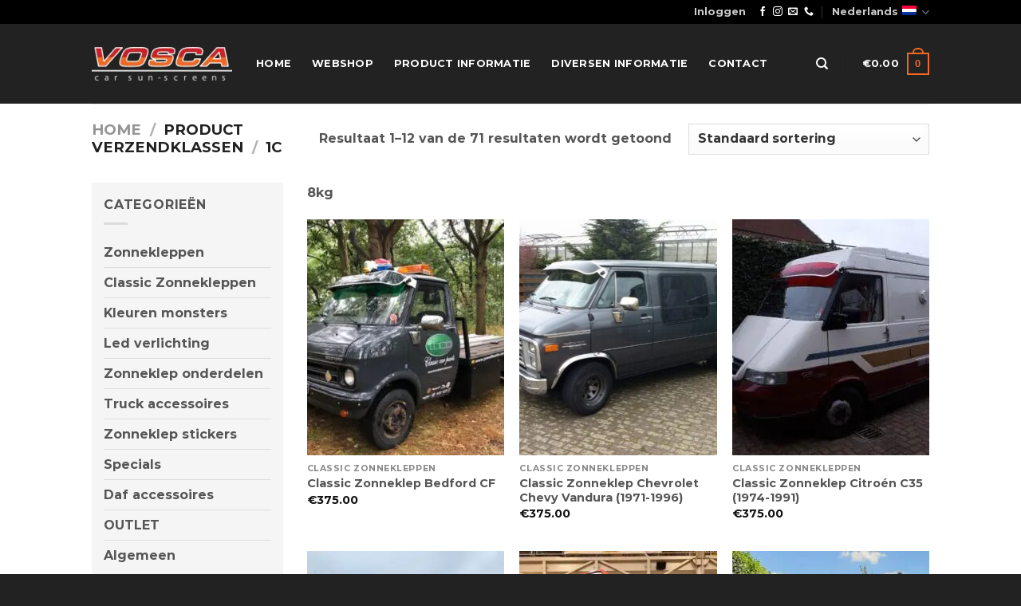

--- FILE ---
content_type: text/html; charset=UTF-8
request_url: https://www.vosca.eu/?taxonomy=product_shipping_class&term=1c
body_size: 23976
content:
<!DOCTYPE html>
<html lang="nl-NL" class="loading-site no-js">
<head>
	<meta charset="UTF-8" />
	<link rel="profile" href="https://gmpg.org/xfn/11" />
	<link rel="pingback" href="https://www.vosca.eu/xmlrpc.php" />

	<script>(function(html){html.className = html.className.replace(/\bno-js\b/,'js')})(document.documentElement);</script>
<title>1C &#8211; Vosca</title>
<meta name='robots' content='max-image-preview:large' />
<link rel="alternate" hreflang="nl" href="https://www.vosca.eu/?taxonomy=product_shipping_class&#038;term=1c" />
<link rel="alternate" hreflang="en" href="https://www.vosca.eu/en/?taxonomy=product_shipping_class&#038;term=1c-en" />
<link rel="alternate" hreflang="es" href="https://www.vosca.eu/es/?taxonomy=product_shipping_class&#038;term=1c-es" />
<link rel="alternate" hreflang="fr" href="https://www.vosca.eu/fr/?taxonomy=product_shipping_class&#038;term=1c-fr" />
<link rel="alternate" hreflang="x-default" href="https://www.vosca.eu/?taxonomy=product_shipping_class&#038;term=1c" />
<meta name="viewport" content="width=device-width, initial-scale=1" /><link rel='dns-prefetch' href='//cdn.jsdelivr.net' />
<link href='https://fonts.gstatic.com' crossorigin rel='preconnect' />
<link rel='prefetch' href='https://www.vosca.eu/wp-content/themes/flatsome/assets/js/flatsome.js?ver=43f05e0ca79aa585a6aa' />
<link rel='prefetch' href='https://www.vosca.eu/wp-content/themes/flatsome/assets/js/chunk.slider.js?ver=3.17.7' />
<link rel='prefetch' href='https://www.vosca.eu/wp-content/themes/flatsome/assets/js/chunk.popups.js?ver=3.17.7' />
<link rel='prefetch' href='https://www.vosca.eu/wp-content/themes/flatsome/assets/js/chunk.tooltips.js?ver=3.17.7' />
<link rel='prefetch' href='https://www.vosca.eu/wp-content/themes/flatsome/assets/js/woocommerce.js?ver=1a392523165907adee6a' />
<link rel="alternate" type="application/rss+xml" title="Vosca &raquo; feed" href="https://www.vosca.eu/feed/" />
<link rel="alternate" type="application/rss+xml" title="Feed Vosca &raquo; 1C Verzendklasse" href="https://www.vosca.eu/?taxonomy=product_shipping_class&#038;term=1c/feed/" />
		<!-- This site uses the Google Analytics by MonsterInsights plugin v9.2.2 - Using Analytics tracking - https://www.monsterinsights.com/ -->
		<!-- Opmerking: MonsterInsights is momenteel niet geconfigureerd op deze site. De site eigenaar moet authenticeren met Google Analytics in de MonsterInsights instellingen scherm. -->
					<!-- No tracking code set -->
				<!-- / Google Analytics by MonsterInsights -->
		<link rel='stylesheet' id='remodal-css' href='https://www.vosca.eu/wp-content/plugins/wp-google-maps-pro/lib/remodal.css?ver=5cd1f5fef62e8542233605989c79be2c' type='text/css' media='all' />
<link rel='stylesheet' id='remodal-default-theme-css' href='https://www.vosca.eu/wp-content/plugins/wp-google-maps-pro/lib/remodal-default-theme.css?ver=5cd1f5fef62e8542233605989c79be2c' type='text/css' media='all' />
<link rel='stylesheet' id='wpgmza-marker-library-dialog-css' href='https://www.vosca.eu/wp-content/plugins/wp-google-maps-pro/css/marker-library-dialog.css?ver=5cd1f5fef62e8542233605989c79be2c' type='text/css' media='all' />
<style id='wp-emoji-styles-inline-css' type='text/css'>

	img.wp-smiley, img.emoji {
		display: inline !important;
		border: none !important;
		box-shadow: none !important;
		height: 1em !important;
		width: 1em !important;
		margin: 0 0.07em !important;
		vertical-align: -0.1em !important;
		background: none !important;
		padding: 0 !important;
	}
</style>
<style id='wp-block-library-inline-css' type='text/css'>
:root{--wp-admin-theme-color:#007cba;--wp-admin-theme-color--rgb:0,124,186;--wp-admin-theme-color-darker-10:#006ba1;--wp-admin-theme-color-darker-10--rgb:0,107,161;--wp-admin-theme-color-darker-20:#005a87;--wp-admin-theme-color-darker-20--rgb:0,90,135;--wp-admin-border-width-focus:2px;--wp-block-synced-color:#7a00df;--wp-block-synced-color--rgb:122,0,223}@media (min-resolution:192dpi){:root{--wp-admin-border-width-focus:1.5px}}.wp-element-button{cursor:pointer}:root{--wp--preset--font-size--normal:16px;--wp--preset--font-size--huge:42px}:root .has-very-light-gray-background-color{background-color:#eee}:root .has-very-dark-gray-background-color{background-color:#313131}:root .has-very-light-gray-color{color:#eee}:root .has-very-dark-gray-color{color:#313131}:root .has-vivid-green-cyan-to-vivid-cyan-blue-gradient-background{background:linear-gradient(135deg,#00d084,#0693e3)}:root .has-purple-crush-gradient-background{background:linear-gradient(135deg,#34e2e4,#4721fb 50%,#ab1dfe)}:root .has-hazy-dawn-gradient-background{background:linear-gradient(135deg,#faaca8,#dad0ec)}:root .has-subdued-olive-gradient-background{background:linear-gradient(135deg,#fafae1,#67a671)}:root .has-atomic-cream-gradient-background{background:linear-gradient(135deg,#fdd79a,#004a59)}:root .has-nightshade-gradient-background{background:linear-gradient(135deg,#330968,#31cdcf)}:root .has-midnight-gradient-background{background:linear-gradient(135deg,#020381,#2874fc)}.has-regular-font-size{font-size:1em}.has-larger-font-size{font-size:2.625em}.has-normal-font-size{font-size:var(--wp--preset--font-size--normal)}.has-huge-font-size{font-size:var(--wp--preset--font-size--huge)}.has-text-align-center{text-align:center}.has-text-align-left{text-align:left}.has-text-align-right{text-align:right}#end-resizable-editor-section{display:none}.aligncenter{clear:both}.items-justified-left{justify-content:flex-start}.items-justified-center{justify-content:center}.items-justified-right{justify-content:flex-end}.items-justified-space-between{justify-content:space-between}.screen-reader-text{clip:rect(1px,1px,1px,1px);word-wrap:normal!important;border:0;-webkit-clip-path:inset(50%);clip-path:inset(50%);height:1px;margin:-1px;overflow:hidden;padding:0;position:absolute;width:1px}.screen-reader-text:focus{clip:auto!important;background-color:#ddd;-webkit-clip-path:none;clip-path:none;color:#444;display:block;font-size:1em;height:auto;left:5px;line-height:normal;padding:15px 23px 14px;text-decoration:none;top:5px;width:auto;z-index:100000}html :where(.has-border-color){border-style:solid}html :where([style*=border-top-color]){border-top-style:solid}html :where([style*=border-right-color]){border-right-style:solid}html :where([style*=border-bottom-color]){border-bottom-style:solid}html :where([style*=border-left-color]){border-left-style:solid}html :where([style*=border-width]){border-style:solid}html :where([style*=border-top-width]){border-top-style:solid}html :where([style*=border-right-width]){border-right-style:solid}html :where([style*=border-bottom-width]){border-bottom-style:solid}html :where([style*=border-left-width]){border-left-style:solid}html :where(img[class*=wp-image-]){height:auto;max-width:100%}:where(figure){margin:0 0 1em}html :where(.is-position-sticky){--wp-admin--admin-bar--position-offset:var(--wp-admin--admin-bar--height,0px)}@media screen and (max-width:600px){html :where(.is-position-sticky){--wp-admin--admin-bar--position-offset:0px}}
</style>
<style id='classic-theme-styles-inline-css' type='text/css'>
/*! This file is auto-generated */
.wp-block-button__link{color:#fff;background-color:#32373c;border-radius:9999px;box-shadow:none;text-decoration:none;padding:calc(.667em + 2px) calc(1.333em + 2px);font-size:1.125em}.wp-block-file__button{background:#32373c;color:#fff;text-decoration:none}
</style>
<link rel='stylesheet' id='contact-form-7-css' href='https://www.vosca.eu/wp-content/plugins/contact-form-7/includes/css/styles.css?ver=5.9.8' type='text/css' media='all' />
<style id='woocommerce-inline-inline-css' type='text/css'>
.woocommerce form .form-row .required { visibility: visible; }
</style>
<link rel='stylesheet' id='wpml-legacy-horizontal-list-0-css' href='https://www.vosca.eu/wp-content/plugins/sitepress-multilingual-cms/templates/language-switchers/legacy-list-horizontal/style.min.css?ver=1' type='text/css' media='all' />
<link rel='stylesheet' id='flatsome-woocommerce-extra-product-options-css' href='https://www.vosca.eu/wp-content/themes/flatsome/inc/integrations/wc-extra-product-options/extra-product-options.css?ver=5cd1f5fef62e8542233605989c79be2c' type='text/css' media='all' />
<link rel='stylesheet' id='flatsome-main-css' href='https://www.vosca.eu/wp-content/themes/flatsome/assets/css/flatsome.css?ver=3.17.7' type='text/css' media='all' />
<style id='flatsome-main-inline-css' type='text/css'>
@font-face {
				font-family: "fl-icons";
				font-display: block;
				src: url(https://www.vosca.eu/wp-content/themes/flatsome/assets/css/icons/fl-icons.eot?v=3.17.7);
				src:
					url(https://www.vosca.eu/wp-content/themes/flatsome/assets/css/icons/fl-icons.eot#iefix?v=3.17.7) format("embedded-opentype"),
					url(https://www.vosca.eu/wp-content/themes/flatsome/assets/css/icons/fl-icons.woff2?v=3.17.7) format("woff2"),
					url(https://www.vosca.eu/wp-content/themes/flatsome/assets/css/icons/fl-icons.ttf?v=3.17.7) format("truetype"),
					url(https://www.vosca.eu/wp-content/themes/flatsome/assets/css/icons/fl-icons.woff?v=3.17.7) format("woff"),
					url(https://www.vosca.eu/wp-content/themes/flatsome/assets/css/icons/fl-icons.svg?v=3.17.7#fl-icons) format("svg");
			}
</style>
<link rel='stylesheet' id='flatsome-shop-css' href='https://www.vosca.eu/wp-content/themes/flatsome/assets/css/flatsome-shop.css?ver=3.17.7' type='text/css' media='all' />
<link rel='stylesheet' id='flatsome-style-css' href='https://www.vosca.eu/wp-content/themes/flatsome-child/style.css?ver=3.0' type='text/css' media='all' />
<script type="text/javascript" src="https://www.vosca.eu/wp-includes/js/jquery/jquery.min.js?ver=3.7.1" id="jquery-core-js"></script>
<script type="text/javascript" src="https://www.vosca.eu/wp-includes/js/jquery/jquery-migrate.min.js?ver=3.4.1" id="jquery-migrate-js"></script>
<script type="text/javascript" src="https://www.vosca.eu/wp-content/plugins/wp-google-maps-pro/lib/remodal.min.js?ver=5cd1f5fef62e8542233605989c79be2c" id="remodal-js"></script>
<script type="text/javascript" src="https://www.vosca.eu/wp-content/plugins/woocommerce/assets/js/jquery-blockui/jquery.blockUI.min.js?ver=2.7.0-wc.9.0.2" id="jquery-blockui-js" data-wp-strategy="defer"></script>
<script type="text/javascript" id="wc-add-to-cart-js-extra">
/* <![CDATA[ */
var wc_add_to_cart_params = {"ajax_url":"\/wp-admin\/admin-ajax.php","wc_ajax_url":"\/?wc-ajax=%%endpoint%%","i18n_view_cart":"Bekijk winkelwagen","cart_url":"https:\/\/www.vosca.eu\/winkelwagen\/","is_cart":"","cart_redirect_after_add":"no"};
/* ]]> */
</script>
<script type="text/javascript" src="https://www.vosca.eu/wp-content/plugins/woocommerce/assets/js/frontend/add-to-cart.min.js?ver=9.0.2" id="wc-add-to-cart-js" defer="defer" data-wp-strategy="defer"></script>
<script type="text/javascript" src="https://www.vosca.eu/wp-content/plugins/woocommerce/assets/js/js-cookie/js.cookie.min.js?ver=2.1.4-wc.9.0.2" id="js-cookie-js" data-wp-strategy="defer"></script>
<script type="text/javascript" id="wpgmza_data-js-extra">
/* <![CDATA[ */
var wpgmza_google_api_status = {"message":"Enqueued","code":"ENQUEUED"};
/* ]]> */
</script>
<script type="text/javascript" src="https://www.vosca.eu/wp-content/plugins/wp-google-maps/wpgmza_data.js?ver=5cd1f5fef62e8542233605989c79be2c" id="wpgmza_data-js"></script>
<link rel="https://api.w.org/" href="https://www.vosca.eu/wp-json/" /><link rel="EditURI" type="application/rsd+xml" title="RSD" href="https://www.vosca.eu/xmlrpc.php?rsd" />
<meta name="generator" content="WPML ver:4.6.14 stt:38,1,4,2;" />
<link rel="apple-touch-icon" sizes="180x180" href="/wp-content/uploads/fbrfg/apple-touch-icon.png">
<link rel="icon" type="image/png" sizes="32x32" href="/wp-content/uploads/fbrfg/favicon-32x32.png">
<link rel="icon" type="image/png" sizes="16x16" href="/wp-content/uploads/fbrfg/favicon-16x16.png">
<link rel="manifest" href="/wp-content/uploads/fbrfg/site.webmanifest">
<link rel="mask-icon" href="/wp-content/uploads/fbrfg/safari-pinned-tab.svg" color="#5bbad5">
<link rel="shortcut icon" href="/wp-content/uploads/fbrfg/favicon.ico">
<meta name="msapplication-TileColor" content="#da532c">
<meta name="msapplication-config" content="/wp-content/uploads/fbrfg/browserconfig.xml">
<meta name="theme-color" content="#ffffff"><style>.bg{opacity: 0; transition: opacity 1s; -webkit-transition: opacity 1s;} .bg-loaded{opacity: 1;}</style>	<noscript><style>.woocommerce-product-gallery{ opacity: 1 !important; }</style></noscript>
	<style id="custom-css" type="text/css">:root {--primary-color: #f26822;}.header-main{height: 100px}#logo img{max-height: 100px}#logo{width:176px;}.header-bottom{min-height: 10px}.header-top{min-height: 30px}.transparent .header-main{height: 30px}.transparent #logo img{max-height: 30px}.has-transparent + .page-title:first-of-type,.has-transparent + #main > .page-title,.has-transparent + #main > div > .page-title,.has-transparent + #main .page-header-wrapper:first-of-type .page-title{padding-top: 60px;}.header.show-on-scroll,.stuck .header-main{height:70px!important}.stuck #logo img{max-height: 70px!important}.header-bg-color {background-color: #222222}.header-bottom {background-color: #f1f1f1}.header-main .nav > li > a{line-height: 16px }.stuck .header-main .nav > li > a{line-height: 50px }@media (max-width: 549px) {.header-main{height: 70px}#logo img{max-height: 70px}}.header-top{background-color:#000000!important;}/* Color */.accordion-title.active, .has-icon-bg .icon .icon-inner,.logo a, .primary.is-underline, .primary.is-link, .badge-outline .badge-inner, .nav-outline > li.active> a,.nav-outline >li.active > a, .cart-icon strong,[data-color='primary'], .is-outline.primary{color: #f26822;}/* Color !important */[data-text-color="primary"]{color: #f26822!important;}/* Background Color */[data-text-bg="primary"]{background-color: #f26822;}/* Background */.scroll-to-bullets a,.featured-title, .label-new.menu-item > a:after, .nav-pagination > li > .current,.nav-pagination > li > span:hover,.nav-pagination > li > a:hover,.has-hover:hover .badge-outline .badge-inner,button[type="submit"], .button.wc-forward:not(.checkout):not(.checkout-button), .button.submit-button, .button.primary:not(.is-outline),.featured-table .title,.is-outline:hover, .has-icon:hover .icon-label,.nav-dropdown-bold .nav-column li > a:hover, .nav-dropdown.nav-dropdown-bold > li > a:hover, .nav-dropdown-bold.dark .nav-column li > a:hover, .nav-dropdown.nav-dropdown-bold.dark > li > a:hover, .header-vertical-menu__opener ,.is-outline:hover, .tagcloud a:hover,.grid-tools a, input[type='submit']:not(.is-form), .box-badge:hover .box-text, input.button.alt,.nav-box > li > a:hover,.nav-box > li.active > a,.nav-pills > li.active > a ,.current-dropdown .cart-icon strong, .cart-icon:hover strong, .nav-line-bottom > li > a:before, .nav-line-grow > li > a:before, .nav-line > li > a:before,.banner, .header-top, .slider-nav-circle .flickity-prev-next-button:hover svg, .slider-nav-circle .flickity-prev-next-button:hover .arrow, .primary.is-outline:hover, .button.primary:not(.is-outline), input[type='submit'].primary, input[type='submit'].primary, input[type='reset'].button, input[type='button'].primary, .badge-inner{background-color: #f26822;}/* Border */.nav-vertical.nav-tabs > li.active > a,.scroll-to-bullets a.active,.nav-pagination > li > .current,.nav-pagination > li > span:hover,.nav-pagination > li > a:hover,.has-hover:hover .badge-outline .badge-inner,.accordion-title.active,.featured-table,.is-outline:hover, .tagcloud a:hover,blockquote, .has-border, .cart-icon strong:after,.cart-icon strong,.blockUI:before, .processing:before,.loading-spin, .slider-nav-circle .flickity-prev-next-button:hover svg, .slider-nav-circle .flickity-prev-next-button:hover .arrow, .primary.is-outline:hover{border-color: #f26822}.nav-tabs > li.active > a{border-top-color: #f26822}.widget_shopping_cart_content .blockUI.blockOverlay:before { border-left-color: #f26822 }.woocommerce-checkout-review-order .blockUI.blockOverlay:before { border-left-color: #f26822 }/* Fill */.slider .flickity-prev-next-button:hover svg,.slider .flickity-prev-next-button:hover .arrow{fill: #f26822;}/* Focus */.primary:focus-visible, .submit-button:focus-visible, button[type="submit"]:focus-visible { outline-color: #f26822!important; }/* Background Color */[data-icon-label]:after, .secondary.is-underline:hover,.secondary.is-outline:hover,.icon-label,.button.secondary:not(.is-outline),.button.alt:not(.is-outline), .badge-inner.on-sale, .button.checkout, .single_add_to_cart_button, .current .breadcrumb-step{ background-color:#cd1c26; }[data-text-bg="secondary"]{background-color: #cd1c26;}/* Color */.secondary.is-underline,.secondary.is-link, .secondary.is-outline,.stars a.active, .star-rating:before, .woocommerce-page .star-rating:before,.star-rating span:before, .color-secondary{color: #cd1c26}/* Color !important */[data-text-color="secondary"]{color: #cd1c26!important;}/* Border */.secondary.is-outline:hover{border-color:#cd1c26}/* Focus */.secondary:focus-visible, .alt:focus-visible { outline-color: #cd1c26!important; }body{color: #555555}h1,h2,h3,h4,h5,h6,.heading-font{color: #000000;}body{font-size: 100%;}@media screen and (max-width: 549px){body{font-size: 100%;}}body{font-family: Montserrat, sans-serif;}body {font-weight: 400;font-style: normal;}.nav > li > a {font-family: Montserrat, sans-serif;}.mobile-sidebar-levels-2 .nav > li > ul > li > a {font-family: Montserrat, sans-serif;}.nav > li > a,.mobile-sidebar-levels-2 .nav > li > ul > li > a {font-weight: 700;font-style: normal;}h1,h2,h3,h4,h5,h6,.heading-font, .off-canvas-center .nav-sidebar.nav-vertical > li > a{font-family: Montserrat, sans-serif;}h1,h2,h3,h4,h5,h6,.heading-font,.banner h1,.banner h2 {font-weight: 700;font-style: normal;}.alt-font{font-family: "Dancing Script", sans-serif;}.alt-font {font-weight: 400!important;font-style: normal!important;}.header:not(.transparent) .header-nav-main.nav > li > a {color: #ffffff;}a{color: #555555;}@media screen and (min-width: 550px){.products .box-vertical .box-image{min-width: 247px!important;width: 247px!important;}}.footer-2{background-color: #222222}.absolute-footer, html{background-color: #222222}.nav-vertical-fly-out > li + li {border-top-width: 1px; border-top-style: solid;}.label-new.menu-item > a:after{content:"Nieuw";}.label-hot.menu-item > a:after{content:"Heet";}.label-sale.menu-item > a:after{content:"Sale";}.label-popular.menu-item > a:after{content:"Populair";}</style>		<style type="text/css" id="wp-custom-css">
			.sidebar-inner {
	background: #f5f5f5;
	padding: 15px;
}

ul.menu > li + li, .widget > ul > li + li {
	border-top: 1px solid #deddde;
}

.tm-extra-product-options ul.tmcp-elements.use_images_container li.tmcp-field-wrap {
	text-align: left;
}		</style>
		<style id="kirki-inline-styles">/* cyrillic-ext */
@font-face {
  font-family: 'Montserrat';
  font-style: normal;
  font-weight: 400;
  font-display: swap;
  src: url(https://www.vosca.eu/wp-content/fonts/montserrat/font) format('woff');
  unicode-range: U+0460-052F, U+1C80-1C8A, U+20B4, U+2DE0-2DFF, U+A640-A69F, U+FE2E-FE2F;
}
/* cyrillic */
@font-face {
  font-family: 'Montserrat';
  font-style: normal;
  font-weight: 400;
  font-display: swap;
  src: url(https://www.vosca.eu/wp-content/fonts/montserrat/font) format('woff');
  unicode-range: U+0301, U+0400-045F, U+0490-0491, U+04B0-04B1, U+2116;
}
/* vietnamese */
@font-face {
  font-family: 'Montserrat';
  font-style: normal;
  font-weight: 400;
  font-display: swap;
  src: url(https://www.vosca.eu/wp-content/fonts/montserrat/font) format('woff');
  unicode-range: U+0102-0103, U+0110-0111, U+0128-0129, U+0168-0169, U+01A0-01A1, U+01AF-01B0, U+0300-0301, U+0303-0304, U+0308-0309, U+0323, U+0329, U+1EA0-1EF9, U+20AB;
}
/* latin-ext */
@font-face {
  font-family: 'Montserrat';
  font-style: normal;
  font-weight: 400;
  font-display: swap;
  src: url(https://www.vosca.eu/wp-content/fonts/montserrat/font) format('woff');
  unicode-range: U+0100-02BA, U+02BD-02C5, U+02C7-02CC, U+02CE-02D7, U+02DD-02FF, U+0304, U+0308, U+0329, U+1D00-1DBF, U+1E00-1E9F, U+1EF2-1EFF, U+2020, U+20A0-20AB, U+20AD-20C0, U+2113, U+2C60-2C7F, U+A720-A7FF;
}
/* latin */
@font-face {
  font-family: 'Montserrat';
  font-style: normal;
  font-weight: 400;
  font-display: swap;
  src: url(https://www.vosca.eu/wp-content/fonts/montserrat/font) format('woff');
  unicode-range: U+0000-00FF, U+0131, U+0152-0153, U+02BB-02BC, U+02C6, U+02DA, U+02DC, U+0304, U+0308, U+0329, U+2000-206F, U+20AC, U+2122, U+2191, U+2193, U+2212, U+2215, U+FEFF, U+FFFD;
}
/* cyrillic-ext */
@font-face {
  font-family: 'Montserrat';
  font-style: normal;
  font-weight: 700;
  font-display: swap;
  src: url(https://www.vosca.eu/wp-content/fonts/montserrat/font) format('woff');
  unicode-range: U+0460-052F, U+1C80-1C8A, U+20B4, U+2DE0-2DFF, U+A640-A69F, U+FE2E-FE2F;
}
/* cyrillic */
@font-face {
  font-family: 'Montserrat';
  font-style: normal;
  font-weight: 700;
  font-display: swap;
  src: url(https://www.vosca.eu/wp-content/fonts/montserrat/font) format('woff');
  unicode-range: U+0301, U+0400-045F, U+0490-0491, U+04B0-04B1, U+2116;
}
/* vietnamese */
@font-face {
  font-family: 'Montserrat';
  font-style: normal;
  font-weight: 700;
  font-display: swap;
  src: url(https://www.vosca.eu/wp-content/fonts/montserrat/font) format('woff');
  unicode-range: U+0102-0103, U+0110-0111, U+0128-0129, U+0168-0169, U+01A0-01A1, U+01AF-01B0, U+0300-0301, U+0303-0304, U+0308-0309, U+0323, U+0329, U+1EA0-1EF9, U+20AB;
}
/* latin-ext */
@font-face {
  font-family: 'Montserrat';
  font-style: normal;
  font-weight: 700;
  font-display: swap;
  src: url(https://www.vosca.eu/wp-content/fonts/montserrat/font) format('woff');
  unicode-range: U+0100-02BA, U+02BD-02C5, U+02C7-02CC, U+02CE-02D7, U+02DD-02FF, U+0304, U+0308, U+0329, U+1D00-1DBF, U+1E00-1E9F, U+1EF2-1EFF, U+2020, U+20A0-20AB, U+20AD-20C0, U+2113, U+2C60-2C7F, U+A720-A7FF;
}
/* latin */
@font-face {
  font-family: 'Montserrat';
  font-style: normal;
  font-weight: 700;
  font-display: swap;
  src: url(https://www.vosca.eu/wp-content/fonts/montserrat/font) format('woff');
  unicode-range: U+0000-00FF, U+0131, U+0152-0153, U+02BB-02BC, U+02C6, U+02DA, U+02DC, U+0304, U+0308, U+0329, U+2000-206F, U+20AC, U+2122, U+2191, U+2193, U+2212, U+2215, U+FEFF, U+FFFD;
}/* vietnamese */
@font-face {
  font-family: 'Dancing Script';
  font-style: normal;
  font-weight: 400;
  font-display: swap;
  src: url(https://www.vosca.eu/wp-content/fonts/dancing-script/font) format('woff');
  unicode-range: U+0102-0103, U+0110-0111, U+0128-0129, U+0168-0169, U+01A0-01A1, U+01AF-01B0, U+0300-0301, U+0303-0304, U+0308-0309, U+0323, U+0329, U+1EA0-1EF9, U+20AB;
}
/* latin-ext */
@font-face {
  font-family: 'Dancing Script';
  font-style: normal;
  font-weight: 400;
  font-display: swap;
  src: url(https://www.vosca.eu/wp-content/fonts/dancing-script/font) format('woff');
  unicode-range: U+0100-02BA, U+02BD-02C5, U+02C7-02CC, U+02CE-02D7, U+02DD-02FF, U+0304, U+0308, U+0329, U+1D00-1DBF, U+1E00-1E9F, U+1EF2-1EFF, U+2020, U+20A0-20AB, U+20AD-20C0, U+2113, U+2C60-2C7F, U+A720-A7FF;
}
/* latin */
@font-face {
  font-family: 'Dancing Script';
  font-style: normal;
  font-weight: 400;
  font-display: swap;
  src: url(https://www.vosca.eu/wp-content/fonts/dancing-script/font) format('woff');
  unicode-range: U+0000-00FF, U+0131, U+0152-0153, U+02BB-02BC, U+02C6, U+02DA, U+02DC, U+0304, U+0308, U+0329, U+2000-206F, U+20AC, U+2122, U+2191, U+2193, U+2212, U+2215, U+FEFF, U+FFFD;
}</style></head>

<body data-rsssl=1 class="archive tax-product_shipping_class term-1c term-4926 theme-flatsome woocommerce woocommerce-page woocommerce-no-js lightbox nav-dropdown-has-arrow nav-dropdown-has-shadow nav-dropdown-has-border">


<a class="skip-link screen-reader-text" href="#main">Ga naar inhoud</a>

<div id="wrapper">

	
	<header id="header" class="header has-sticky sticky-jump">
		<div class="header-wrapper">
			<div id="top-bar" class="header-top hide-for-sticky nav-dark">
    <div class="flex-row container">
      <div class="flex-col hide-for-medium flex-left">
          <ul class="nav nav-left medium-nav-center nav-small  nav-divided">
                        </ul>
      </div>

      <div class="flex-col hide-for-medium flex-center">
          <ul class="nav nav-center nav-small  nav-divided">
                        </ul>
      </div>

      <div class="flex-col hide-for-medium flex-right">
         <ul class="nav top-bar-nav nav-right nav-small  nav-divided">
              <li class="account-item has-icon
    "
>

<a href="https://www.vosca.eu/mijn-account-2/"
    class="nav-top-link nav-top-not-logged-in "
    data-open="#login-form-popup"  >
    <span>
    Inloggen      </span>
  
</a>



</li>
<li class="html header-social-icons ml-0">
	<div class="social-icons follow-icons" ><a href="https://www.facebook.com/voscacarsunscreens/" target="_blank" rel="noopener noreferrer nofollow" data-label="Facebook" class="icon plain facebook tooltip" title="Volgen op Facebook" aria-label="Volgen op Facebook" ><i class="icon-facebook" ></i></a><a href="https://www.instagram.com/vosca.car.sun.screens/" target="_blank" rel="noopener noreferrer nofollow" data-label="Instagram" class="icon plain instagram tooltip" title="Volgen op Instagram" aria-label="Volgen op Instagram" ><i class="icon-instagram" ></i></a><a href="mailto:info@vosca.eu" data-label="E-mail" target="_blank" rel="nofollow" class="icon plain email tooltip" title="Stuur ons een e-mail" aria-label="Stuur ons een e-mail" ><i class="icon-envelop" ></i></a><a href="tel:0031413293552" data-label="Phone" target="_blank" rel="nofollow" class="icon plain phone tooltip" title="Bel ons" aria-label="Bel ons" ><i class="icon-phone" ></i></a></div></li>
<li class="has-dropdown header-language-dropdown">
	<a href="#">
		Nederlands		<i class="image-icon"><img src="https://www.vosca.eu/wp-content/plugins/sitepress-multilingual-cms/res/flags/nl.png" alt="Nederlands"/></i>		<i class="icon-angle-down" ></i>	</a>
	<ul class="nav-dropdown nav-dropdown-default">
		<li><a href="https://www.vosca.eu/?taxonomy=product_shipping_class&term=1c" hreflang="nl"><i class="icon-image"><img src="https://www.vosca.eu/wp-content/plugins/sitepress-multilingual-cms/res/flags/nl.png" alt="Nederlands"/></i> Nederlands</a></li><li><a href="https://www.vosca.eu/en/?taxonomy=product_shipping_class&term=1c-en" hreflang="en"><i class="icon-image"><img src="https://www.vosca.eu/wp-content/plugins/sitepress-multilingual-cms/res/flags/en.png" alt="English"/></i> English</a></li><li><a href="https://www.vosca.eu/es/?taxonomy=product_shipping_class&term=1c-es" hreflang="es"><i class="icon-image"><img src="https://www.vosca.eu/wp-content/plugins/sitepress-multilingual-cms/res/flags/es.png" alt="Español"/></i> Español</a></li><li><a href="https://www.vosca.eu/fr/?taxonomy=product_shipping_class&term=1c-fr" hreflang="fr"><i class="icon-image"><img src="https://www.vosca.eu/wp-content/plugins/sitepress-multilingual-cms/res/flags/fr.png" alt="Français"/></i> Français</a></li>	</ul>
</li>
          </ul>
      </div>

            <div class="flex-col show-for-medium flex-grow">
          <ul class="nav nav-center nav-small mobile-nav  nav-divided">
                        </ul>
      </div>
      
    </div>
</div>
<div id="masthead" class="header-main ">
      <div class="header-inner flex-row container logo-left medium-logo-center" role="navigation">

          <!-- Logo -->
          <div id="logo" class="flex-col logo">
            
<!-- Header logo -->
<a href="https://www.vosca.eu/" title="Vosca - Auto zonneschermen" rel="home">
		<picture class="header_logo header-logo">
<source type="image/webp" srcset="https://www.vosca.eu/wp-content/uploads/2018/07/logo.png.webp"/>
<img width="199" height="48" src="https://www.vosca.eu/wp-content/uploads/2018/07/logo.png" alt="Vosca"/>
</picture>
<picture class="header-logo-dark">
<source type="image/webp" srcset="https://www.vosca.eu/wp-content/uploads/2018/07/logo.png.webp"/>
<img width="199" height="48" src="https://www.vosca.eu/wp-content/uploads/2018/07/logo.png" alt="Vosca"/>
</picture>
</a>
          </div>

          <!-- Mobile Left Elements -->
          <div class="flex-col show-for-medium flex-left">
            <ul class="mobile-nav nav nav-left ">
              <li class="nav-icon has-icon">
  		<a href="#" data-open="#main-menu" data-pos="left" data-bg="main-menu-overlay" data-color="" class="is-small" aria-label="Menu" aria-controls="main-menu" aria-expanded="false">

		  <i class="icon-menu" ></i>
		  		</a>
	</li>
            </ul>
          </div>

          <!-- Left Elements -->
          <div class="flex-col hide-for-medium flex-left
            flex-grow">
            <ul class="header-nav header-nav-main nav nav-left  nav-spacing-xlarge nav-uppercase" >
              <li id="menu-item-4486" class="menu-item menu-item-type-post_type menu-item-object-page menu-item-home menu-item-4486 menu-item-design-default"><a href="https://www.vosca.eu/" class="nav-top-link">Home</a></li>
<li id="menu-item-15934" class="menu-item menu-item-type-post_type menu-item-object-page menu-item-15934 menu-item-design-default"><a href="https://www.vosca.eu/winkel/" class="nav-top-link">Webshop</a></li>
<li id="menu-item-4499" class="menu-item menu-item-type-post_type menu-item-object-page menu-item-4499 menu-item-design-default"><a href="https://www.vosca.eu/product-informatie/" class="nav-top-link">Product informatie</a></li>
<li id="menu-item-4554" class="menu-item menu-item-type-post_type menu-item-object-page menu-item-4554 menu-item-design-default"><a href="https://www.vosca.eu/veelgestelde-vragen/" class="nav-top-link">Diversen informatie</a></li>
<li id="menu-item-4500" class="menu-item menu-item-type-post_type menu-item-object-page menu-item-4500 menu-item-design-default"><a href="https://www.vosca.eu/contact/" class="nav-top-link">Contact</a></li>
            </ul>
          </div>

          <!-- Right Elements -->
          <div class="flex-col hide-for-medium flex-right">
            <ul class="header-nav header-nav-main nav nav-right  nav-spacing-xlarge nav-uppercase">
              <li class="header-search header-search-dropdown has-icon has-dropdown menu-item-has-children">
		<a href="#" aria-label="Zoeken" class="is-small"><i class="icon-search" ></i></a>
		<ul class="nav-dropdown nav-dropdown-default">
	 	<li class="header-search-form search-form html relative has-icon">
	<div class="header-search-form-wrapper">
		<div class="searchform-wrapper ux-search-box relative is-normal"><form role="search" method="get" class="searchform" action="https://www.vosca.eu/">
	<div class="flex-row relative">
						<div class="flex-col flex-grow">
			<label class="screen-reader-text" for="woocommerce-product-search-field-0">Zoeken naar:</label>
			<input type="search" id="woocommerce-product-search-field-0" class="search-field mb-0" placeholder="Zoeken&hellip;" value="" name="s" />
			<input type="hidden" name="post_type" value="product" />
							<input type="hidden" name="lang" value="nl" />
					</div>
		<div class="flex-col">
			<button type="submit" value="Zoeken" class="ux-search-submit submit-button secondary button  icon mb-0" aria-label="Verzenden">
				<i class="icon-search" ></i>			</button>
		</div>
	</div>
	<div class="live-search-results text-left z-top"></div>
</form>
</div>	</div>
</li>
	</ul>
</li>
<li class="header-divider"></li><li class="cart-item has-icon has-dropdown">

<a href="https://www.vosca.eu/winkelwagen/" title="Winkelwagen" class="header-cart-link is-small">


<span class="header-cart-title">
          <span class="cart-price"><span class="woocommerce-Price-amount amount"><bdi><span class="woocommerce-Price-currencySymbol">&euro;</span>0.00</bdi></span></span>
  </span>

    <span class="cart-icon image-icon">
    <strong>0</strong>
  </span>
  </a>

 <ul class="nav-dropdown nav-dropdown-default">
    <li class="html widget_shopping_cart">
      <div class="widget_shopping_cart_content">
        

	<p class="woocommerce-mini-cart__empty-message">Geen producten in de winkelwagen.</p>


      </div>
    </li>
     </ul>

</li>
            </ul>
          </div>

          <!-- Mobile Right Elements -->
          <div class="flex-col show-for-medium flex-right">
            <ul class="mobile-nav nav nav-right ">
              <li class="cart-item has-icon">

      <a href="https://www.vosca.eu/winkelwagen/" class="header-cart-link off-canvas-toggle nav-top-link is-small" data-open="#cart-popup" data-class="off-canvas-cart" title="Winkelwagen" data-pos="right">
  
    <span class="cart-icon image-icon">
    <strong>0</strong>
  </span>
  </a>


  <!-- Cart Sidebar Popup -->
  <div id="cart-popup" class="mfp-hide widget_shopping_cart">
  <div class="cart-popup-inner inner-padding">
      <div class="cart-popup-title text-center">
          <h4 class="uppercase">Winkelwagen</h4>
          <div class="is-divider"></div>
      </div>
      <div class="widget_shopping_cart_content">
          

	<p class="woocommerce-mini-cart__empty-message">Geen producten in de winkelwagen.</p>


      </div>
             <div class="cart-sidebar-content relative"></div>  </div>
  </div>

</li>
            </ul>
          </div>

      </div>

            <div class="container"><div class="top-divider full-width"></div></div>
      </div>

<div class="header-bg-container fill"><div class="header-bg-image fill"></div><div class="header-bg-color fill"></div></div>		</div>
	</header>

	<div class="shop-page-title category-page-title page-title ">
	<div class="page-title-inner flex-row  medium-flex-wrap container">
	  <div class="flex-col flex-grow medium-text-center">
	  	<div class="is-large">
	<nav class="woocommerce-breadcrumb breadcrumbs uppercase"><a href="https://www.vosca.eu">Home</a> <span class="divider">&#47;</span> Product verzendklassen <span class="divider">&#47;</span> 1C</nav></div>
<div class="category-filtering category-filter-row show-for-medium">
	<a href="#" data-open="#shop-sidebar" data-visible-after="true" data-pos="left" class="filter-button uppercase plain">
		<i class="icon-equalizer"></i>
		<strong>Filter</strong>
	</a>
	<div class="inline-block">
			</div>
</div>
	  </div>
	  <div class="flex-col medium-text-center">
	  	<p class="woocommerce-result-count hide-for-medium">
	Resultaat 1–12 van de 71 resultaten wordt getoond</p>
<form class="woocommerce-ordering" method="get">
	<select name="orderby" class="orderby" aria-label="Winkelbestelling">
					<option value="menu_order"  selected='selected'>Standaard sortering</option>
					<option value="popularity" >Sorteer op populariteit</option>
					<option value="date" >Sorteren op nieuwste</option>
					<option value="price" >Sorteer op prijs: laag naar hoog</option>
					<option value="price-desc" >Sorteer op prijs: hoog naar laag</option>
			</select>
	<input type="hidden" name="paged" value="1" />
	<input type="hidden" name="taxonomy" value="product_shipping_class" /><input type="hidden" name="term" value="1c" /></form>
	  </div>
	</div>
</div>

	<main id="main" class="">
<div class="row category-page-row">

		<div class="col large-3 hide-for-medium ">
						<div id="shop-sidebar" class="sidebar-inner col-inner">
				<aside id="woocommerce_product_categories-13" class="widget woocommerce widget_product_categories"><span class="widget-title shop-sidebar">Categorieën</span><div class="is-divider small"></div><ul class="product-categories"><li class="cat-item cat-item-4801"><a href="https://www.vosca.eu/product-categorie/zonnekleppen/">Zonnekleppen</a></li>
<li class="cat-item cat-item-4986"><a href="https://www.vosca.eu/product-categorie/classic-zonnekleppen/">Classic Zonnekleppen</a></li>
<li class="cat-item cat-item-5029"><a href="https://www.vosca.eu/product-categorie/kleuren-monsters/">Kleuren monsters</a></li>
<li class="cat-item cat-item-4802"><a href="https://www.vosca.eu/product-categorie/led-verlichting-2/">Led verlichting</a></li>
<li class="cat-item cat-item-4803"><a href="https://www.vosca.eu/product-categorie/zonneklep-onderdelen/">Zonneklep onderdelen</a></li>
<li class="cat-item cat-item-5169"><a href="https://www.vosca.eu/product-categorie/truck-accessoires/">Truck accessoires</a></li>
<li class="cat-item cat-item-4804"><a href="https://www.vosca.eu/product-categorie/zonneklep-stickers/">Zonneklep stickers</a></li>
<li class="cat-item cat-item-5137"><a href="https://www.vosca.eu/product-categorie/specials/">Specials</a></li>
<li class="cat-item cat-item-5043"><a href="https://www.vosca.eu/product-categorie/daf-accessoires/">Daf accessoires</a></li>
<li class="cat-item cat-item-5019"><a href="https://www.vosca.eu/product-categorie/outlet/">OUTLET</a></li>
<li class="cat-item cat-item-4914"><a href="https://www.vosca.eu/product-categorie/algemeen/">Algemeen</a></li>
</ul></aside><aside id="tag_cloud-9" class="widget widget_tag_cloud"><span class="widget-title shop-sidebar">Merken</span><div class="is-divider small"></div><div class="tagcloud"><a href="https://www.vosca.eu/product-tag/bedford/" class="tag-cloud-link tag-link-5003 tag-link-position-1" style="font-size: 8pt;" aria-label="Bedford (1 item)">Bedford</a>
<a href="https://www.vosca.eu/product-tag/chevrolet/" class="tag-cloud-link tag-link-5022 tag-link-position-2" style="font-size: 15pt;" aria-label="Chevrolet (6 items)">Chevrolet</a>
<a href="https://www.vosca.eu/product-tag/citroen/" class="tag-cloud-link tag-link-4806 tag-link-position-3" style="font-size: 19.454545454545pt;" aria-label="Citroën (15 items)">Citroën</a>
<a href="https://www.vosca.eu/product-tag/dacia/" class="tag-cloud-link tag-link-5141 tag-link-position-4" style="font-size: 11.818181818182pt;" aria-label="Dacia (3 items)">Dacia</a>
<a href="https://www.vosca.eu/product-tag/daf/" class="tag-cloud-link tag-link-4841 tag-link-position-5" style="font-size: 17.927272727273pt;" aria-label="DAF (11 items)">DAF</a>
<a href="https://www.vosca.eu/product-tag/daihatsu/" class="tag-cloud-link tag-link-4838 tag-link-position-6" style="font-size: 11.818181818182pt;" aria-label="Daihatsu (3 items)">Daihatsu</a>
<a href="https://www.vosca.eu/product-tag/dfsk/" class="tag-cloud-link tag-link-5016 tag-link-position-7" style="font-size: 8pt;" aria-label="DFSK (1 item)">DFSK</a>
<a href="https://www.vosca.eu/product-tag/dkw/" class="tag-cloud-link tag-link-4972 tag-link-position-8" style="font-size: 8pt;" aria-label="DKW (1 item)">DKW</a>
<a href="https://www.vosca.eu/product-tag/dodge/" class="tag-cloud-link tag-link-4989 tag-link-position-9" style="font-size: 13.090909090909pt;" aria-label="Dodge (4 items)">Dodge</a>
<a href="https://www.vosca.eu/product-tag/fiat/" class="tag-cloud-link tag-link-4826 tag-link-position-10" style="font-size: 19.2pt;" aria-label="Fiat (14 items)">Fiat</a>
<a href="https://www.vosca.eu/product-tag/ford/" class="tag-cloud-link tag-link-4823 tag-link-position-11" style="font-size: 21.236363636364pt;" aria-label="Ford (21 items)">Ford</a>
<a href="https://www.vosca.eu/product-tag/gmc/" class="tag-cloud-link tag-link-4835 tag-link-position-12" style="font-size: 10.290909090909pt;" aria-label="GMC (2 items)">GMC</a>
<a href="https://www.vosca.eu/product-tag/hanomag/" class="tag-cloud-link tag-link-5013 tag-link-position-13" style="font-size: 10.290909090909pt;" aria-label="Hanomag (2 items)">Hanomag</a>
<a href="https://www.vosca.eu/product-tag/hummer/" class="tag-cloud-link tag-link-4975 tag-link-position-14" style="font-size: 11.818181818182pt;" aria-label="Hummer (3 items)">Hummer</a>
<a href="https://www.vosca.eu/product-tag/hymer/" class="tag-cloud-link tag-link-5165 tag-link-position-15" style="font-size: 8pt;" aria-label="Hymer (1 item)">Hymer</a>
<a href="https://www.vosca.eu/product-tag/hyundai/" class="tag-cloud-link tag-link-4824 tag-link-position-16" style="font-size: 15.636363636364pt;" aria-label="Hyundai (7 items)">Hyundai</a>
<a href="https://www.vosca.eu/product-tag/isuzu/" class="tag-cloud-link tag-link-4828 tag-link-position-17" style="font-size: 13.090909090909pt;" aria-label="Isuzu (4 items)">Isuzu</a>
<a href="https://www.vosca.eu/product-tag/iveco/" class="tag-cloud-link tag-link-4815 tag-link-position-18" style="font-size: 15.636363636364pt;" aria-label="Iveco (7 items)">Iveco</a>
<a href="https://www.vosca.eu/product-tag/jeep/" class="tag-cloud-link tag-link-4821 tag-link-position-19" style="font-size: 16.272727272727pt;" aria-label="Jeep (8 items)">Jeep</a>
<a href="https://www.vosca.eu/product-tag/kia/" class="tag-cloud-link tag-link-4840 tag-link-position-20" style="font-size: 13.090909090909pt;" aria-label="Kia (4 items)">Kia</a>
<a href="https://www.vosca.eu/product-tag/lada/" class="tag-cloud-link tag-link-5006 tag-link-position-21" style="font-size: 8pt;" aria-label="LADA (1 item)">LADA</a>
<a href="https://www.vosca.eu/product-tag/landrover/" class="tag-cloud-link tag-link-4825 tag-link-position-22" style="font-size: 17.418181818182pt;" aria-label="Landrover (10 items)">Landrover</a>
<a href="https://www.vosca.eu/product-tag/landwind/" class="tag-cloud-link tag-link-4837 tag-link-position-23" style="font-size: 8pt;" aria-label="Landwind (1 item)">Landwind</a>
<a href="https://www.vosca.eu/product-tag/ldv/" class="tag-cloud-link tag-link-4831 tag-link-position-24" style="font-size: 8pt;" aria-label="LDV (1 item)">LDV</a>
<a href="https://www.vosca.eu/product-tag/magirus/" class="tag-cloud-link tag-link-5010 tag-link-position-25" style="font-size: 11.818181818182pt;" aria-label="Magirus (3 items)">Magirus</a>
<a href="https://www.vosca.eu/product-tag/man/" class="tag-cloud-link tag-link-4978 tag-link-position-26" style="font-size: 13.090909090909pt;" aria-label="MAN (4 items)">MAN</a>
<a href="https://www.vosca.eu/product-tag/mazda/" class="tag-cloud-link tag-link-4834 tag-link-position-27" style="font-size: 11.818181818182pt;" aria-label="Mazda (3 items)">Mazda</a>
<a href="https://www.vosca.eu/product-tag/mercedes/" class="tag-cloud-link tag-link-4819 tag-link-position-28" style="font-size: 20.727272727273pt;" aria-label="Mercedes (19 items)">Mercedes</a>
<a href="https://www.vosca.eu/product-tag/mitsubishi/" class="tag-cloud-link tag-link-4822 tag-link-position-29" style="font-size: 19.836363636364pt;" aria-label="Mitsubishi (16 items)">Mitsubishi</a>
<a href="https://www.vosca.eu/product-tag/classic-morris/" class="tag-cloud-link tag-link-4839 tag-link-position-30" style="font-size: 11.818181818182pt;" aria-label="Morris (3 items)">Morris</a>
<a href="https://www.vosca.eu/product-tag/nissan/" class="tag-cloud-link tag-link-4816 tag-link-position-31" style="font-size: 20.727272727273pt;" aria-label="Nissan (19 items)">Nissan</a>
<a href="https://www.vosca.eu/product-tag/opel/" class="tag-cloud-link tag-link-4832 tag-link-position-32" style="font-size: 19.2pt;" aria-label="Opel (14 items)">Opel</a>
<a href="https://www.vosca.eu/product-tag/peugeot/" class="tag-cloud-link tag-link-4805 tag-link-position-33" style="font-size: 18.818181818182pt;" aria-label="Peugeot (13 items)">Peugeot</a>
<a href="https://www.vosca.eu/product-tag/renault/" class="tag-cloud-link tag-link-4817 tag-link-position-34" style="font-size: 18.818181818182pt;" aria-label="Renault (13 items)">Renault</a>
<a href="https://www.vosca.eu/product-tag/scania/" class="tag-cloud-link tag-link-4981 tag-link-position-35" style="font-size: 8pt;" aria-label="Scania (1 item)">Scania</a>
<a href="https://www.vosca.eu/product-tag/seat/" class="tag-cloud-link tag-link-5173 tag-link-position-36" style="font-size: 8pt;" aria-label="SEAT (1 item)">SEAT</a>
<a href="https://www.vosca.eu/product-tag/skoda/" class="tag-cloud-link tag-link-4833 tag-link-position-37" style="font-size: 8pt;" aria-label="Skoda (1 item)">Skoda</a>
<a href="https://www.vosca.eu/product-tag/ssangyoung/" class="tag-cloud-link tag-link-4913 tag-link-position-38" style="font-size: 10.290909090909pt;" aria-label="Ssangyoung (2 items)">Ssangyoung</a>
<a href="https://www.vosca.eu/product-tag/steyr/" class="tag-cloud-link tag-link-5161 tag-link-position-39" style="font-size: 8pt;" aria-label="Steyr (1 item)">Steyr</a>
<a href="https://www.vosca.eu/product-tag/suzuki/" class="tag-cloud-link tag-link-4829 tag-link-position-40" style="font-size: 17.927272727273pt;" aria-label="Suzuki (11 items)">Suzuki</a>
<a href="https://www.vosca.eu/product-tag/toyota/" class="tag-cloud-link tag-link-4820 tag-link-position-41" style="font-size: 22pt;" aria-label="Toyota (24 items)">Toyota</a>
<a href="https://www.vosca.eu/product-tag/trabant/" class="tag-cloud-link tag-link-5155 tag-link-position-42" style="font-size: 8pt;" aria-label="Trabant (1 item)">Trabant</a>
<a href="https://www.vosca.eu/product-tag/vespa/" class="tag-cloud-link tag-link-5025 tag-link-position-43" style="font-size: 8pt;" aria-label="Vespa (1 item)">Vespa</a>
<a href="https://www.vosca.eu/product-tag/volkswagen/" class="tag-cloud-link tag-link-4827 tag-link-position-44" style="font-size: 22pt;" aria-label="Volkswagen (24 items)">Volkswagen</a>
<a href="https://www.vosca.eu/product-tag/volvo/" class="tag-cloud-link tag-link-4836 tag-link-position-45" style="font-size: 15.636363636364pt;" aria-label="Volvo (7 items)">Volvo</a></div>
</aside>			</div>
					</div>

		<div class="col large-9">
		<div class="shop-container">

		<div class="term-description"><p>8kg</p>
</div>
		<div class="woocommerce-notices-wrapper"></div><div class="products row row-small large-columns-3 medium-columns-3 small-columns-2">
<div class="product-small col has-hover tm-has-options product type-product post-11899 status-publish first instock product_cat-classic-zonnekleppen product_tag-bedford has-post-thumbnail taxable shipping-taxable purchasable product-type-simple">
	<div class="col-inner">
	
<div class="badge-container absolute left top z-1">

</div>
	<div class="product-small box ">
		<div class="box-image">
			<div class="image-fade_in_back">
				<a href="https://www.vosca.eu/product/classic-zonneklep-bedford-cf/" aria-label="Classic Zonneklep Bedford CF">
					<picture class="attachment-woocommerce_thumbnail size-woocommerce_thumbnail" decoding="async" fetchpriority="high">
<source type="image/webp" srcset="https://www.vosca.eu/wp-content/uploads/2020/06/20200608_083611-247x296.jpg.webp"/>
<img width="247" height="296" src="https://www.vosca.eu/wp-content/uploads/2020/06/20200608_083611-247x296.jpg" alt="" decoding="async" fetchpriority="high"/>
</picture>
<picture class="show-on-hover absolute fill hide-for-small back-image" decoding="async">
<source type="image/webp" srcset="https://www.vosca.eu/wp-content/uploads/2020/06/20200608_083631-247x296.jpg.webp"/>
<img width="247" height="296" src="https://www.vosca.eu/wp-content/uploads/2020/06/20200608_083631-247x296.jpg" alt="" decoding="async"/>
</picture>
				</a>
			</div>
			<div class="image-tools is-small top right show-on-hover">
							</div>
			<div class="image-tools is-small hide-for-small bottom left show-on-hover">
							</div>
			<div class="image-tools grid-tools text-center hide-for-small bottom hover-slide-in show-on-hover">
				  <a class="quick-view" data-prod="11899" href="#quick-view">Snel bekijken</a>			</div>
					</div>

		<div class="box-text box-text-products">
			<div class="title-wrapper">		<p class="category uppercase is-smaller no-text-overflow product-cat op-7">
			Classic Zonnekleppen		</p>
	<p class="name product-title woocommerce-loop-product__title"><a href="https://www.vosca.eu/product/classic-zonneklep-bedford-cf/" class="woocommerce-LoopProduct-link woocommerce-loop-product__link">Classic Zonneklep Bedford CF</a></p></div><div class="price-wrapper">
	<span class="price"><span class="woocommerce-Price-amount amount"><bdi><span class="woocommerce-Price-currencySymbol">&euro;</span>375.00</bdi></span></span>
</div>		</div>
	</div>
		</div>
</div><div class="product-small col has-hover tm-has-options product type-product post-19023 status-publish instock product_cat-classic-zonnekleppen product_tag-chevrolet has-post-thumbnail taxable shipping-taxable purchasable product-type-simple">
	<div class="col-inner">
	
<div class="badge-container absolute left top z-1">

</div>
	<div class="product-small box ">
		<div class="box-image">
			<div class="image-fade_in_back">
				<a href="https://www.vosca.eu/product/classic-zonneklep-chevrolet-chevy-vandura-1971-1996/" aria-label="Classic Zonneklep Chevrolet Chevy Vandura (1971-1996)">
					<img width="247" height="296" src="https://www.vosca.eu/wp-content/uploads/2024/02/Chevey-247x296.jpg" class="attachment-woocommerce_thumbnail size-woocommerce_thumbnail" alt="" decoding="async" /><img width="247" height="296" src="https://www.vosca.eu/wp-content/uploads/2024/02/20170722_105112-247x296.jpg" class="show-on-hover absolute fill hide-for-small back-image" alt="" decoding="async" />				</a>
			</div>
			<div class="image-tools is-small top right show-on-hover">
							</div>
			<div class="image-tools is-small hide-for-small bottom left show-on-hover">
							</div>
			<div class="image-tools grid-tools text-center hide-for-small bottom hover-slide-in show-on-hover">
				  <a class="quick-view" data-prod="19023" href="#quick-view">Snel bekijken</a>			</div>
					</div>

		<div class="box-text box-text-products">
			<div class="title-wrapper">		<p class="category uppercase is-smaller no-text-overflow product-cat op-7">
			Classic Zonnekleppen		</p>
	<p class="name product-title woocommerce-loop-product__title"><a href="https://www.vosca.eu/product/classic-zonneklep-chevrolet-chevy-vandura-1971-1996/" class="woocommerce-LoopProduct-link woocommerce-loop-product__link">Classic Zonneklep Chevrolet Chevy Vandura (1971-1996)</a></p></div><div class="price-wrapper">
	<span class="price"><span class="woocommerce-Price-amount amount"><bdi><span class="woocommerce-Price-currencySymbol">&euro;</span>375.00</bdi></span></span>
</div>		</div>
	</div>
		</div>
</div><div class="product-small col has-hover tm-has-options product type-product post-6004 status-publish last instock product_cat-classic-zonnekleppen product_tag-citroen has-post-thumbnail taxable shipping-taxable purchasable product-type-simple">
	<div class="col-inner">
	
<div class="badge-container absolute left top z-1">

</div>
	<div class="product-small box ">
		<div class="box-image">
			<div class="image-fade_in_back">
				<a href="https://www.vosca.eu/product/classic-zonneklep-citroen-c35-1974-1991/" aria-label="Classic Zonneklep Citroén C35 (1974-1991)">
					<picture class="attachment-woocommerce_thumbnail size-woocommerce_thumbnail" decoding="async">
<source type="image/webp" srcset="https://www.vosca.eu/wp-content/uploads/2019/01/20181126_140549-247x296.jpg.webp"/>
<img width="247" height="296" src="https://www.vosca.eu/wp-content/uploads/2019/01/20181126_140549-247x296.jpg" alt="" decoding="async"/>
</picture>
<picture class="show-on-hover absolute fill hide-for-small back-image" decoding="async">
<source type="image/webp" srcset="https://www.vosca.eu/wp-content/uploads/2019/01/20181126_140601-247x296.jpg.webp"/>
<img width="247" height="296" src="https://www.vosca.eu/wp-content/uploads/2019/01/20181126_140601-247x296.jpg" alt="" decoding="async"/>
</picture>
				</a>
			</div>
			<div class="image-tools is-small top right show-on-hover">
							</div>
			<div class="image-tools is-small hide-for-small bottom left show-on-hover">
							</div>
			<div class="image-tools grid-tools text-center hide-for-small bottom hover-slide-in show-on-hover">
				  <a class="quick-view" data-prod="6004" href="#quick-view">Snel bekijken</a>			</div>
					</div>

		<div class="box-text box-text-products">
			<div class="title-wrapper">		<p class="category uppercase is-smaller no-text-overflow product-cat op-7">
			Classic Zonnekleppen		</p>
	<p class="name product-title woocommerce-loop-product__title"><a href="https://www.vosca.eu/product/classic-zonneklep-citroen-c35-1974-1991/" class="woocommerce-LoopProduct-link woocommerce-loop-product__link">Classic Zonneklep Citroén C35 (1974-1991)</a></p></div><div class="price-wrapper">
	<span class="price"><span class="woocommerce-Price-amount amount"><bdi><span class="woocommerce-Price-currencySymbol">&euro;</span>375.00</bdi></span></span>
</div>		</div>
	</div>
		</div>
</div><div class="product-small col has-hover tm-has-options product type-product post-17489 status-publish first instock product_cat-classic-zonnekleppen product_tag-daf has-post-thumbnail taxable shipping-taxable purchasable product-type-simple">
	<div class="col-inner">
	
<div class="badge-container absolute left top z-1">

</div>
	<div class="product-small box ">
		<div class="box-image">
			<div class="image-fade_in_back">
				<a href="https://www.vosca.eu/product/classic-zonneklep-daf-1200-1970-1995/" aria-label="Classic Zonneklep DAF 1200 (1970-1995)">
					<picture class="attachment-woocommerce_thumbnail size-woocommerce_thumbnail" decoding="async">
<source type="image/webp" srcset="https://www.vosca.eu/wp-content/uploads/2022/02/20211227_153229-247x296.jpg.webp"/>
<img width="247" height="296" src="https://www.vosca.eu/wp-content/uploads/2022/02/20211227_153229-247x296.jpg" alt="" decoding="async"/>
</picture>
<picture class="show-on-hover absolute fill hide-for-small back-image" decoding="async">
<source type="image/webp" srcset="https://www.vosca.eu/wp-content/uploads/2022/02/20211227_153241-247x296.jpg.webp"/>
<img width="247" height="296" src="https://www.vosca.eu/wp-content/uploads/2022/02/20211227_153241-247x296.jpg" alt="" decoding="async"/>
</picture>
				</a>
			</div>
			<div class="image-tools is-small top right show-on-hover">
							</div>
			<div class="image-tools is-small hide-for-small bottom left show-on-hover">
							</div>
			<div class="image-tools grid-tools text-center hide-for-small bottom hover-slide-in show-on-hover">
				  <a class="quick-view" data-prod="17489" href="#quick-view">Snel bekijken</a>			</div>
					</div>

		<div class="box-text box-text-products">
			<div class="title-wrapper">		<p class="category uppercase is-smaller no-text-overflow product-cat op-7">
			Classic Zonnekleppen		</p>
	<p class="name product-title woocommerce-loop-product__title"><a href="https://www.vosca.eu/product/classic-zonneklep-daf-1200-1970-1995/" class="woocommerce-LoopProduct-link woocommerce-loop-product__link">Classic Zonneklep DAF 1200 (1970-1995)</a></p></div><div class="price-wrapper">
	<span class="price"><span class="woocommerce-Price-amount amount"><bdi><span class="woocommerce-Price-currencySymbol">&euro;</span>400.00</bdi></span></span>
</div>		</div>
	</div>
		</div>
</div><div class="product-small col has-hover tm-has-options product type-product post-15017 status-publish instock product_cat-classic-zonnekleppen product_tag-daf has-post-thumbnail taxable shipping-taxable purchasable product-type-simple">
	<div class="col-inner">
	
<div class="badge-container absolute left top z-1">

</div>
	<div class="product-small box ">
		<div class="box-image">
			<div class="image-fade_in_back">
				<a href="https://www.vosca.eu/product/classic-zonneklep-daf-2800-3300-3600/" aria-label="Classic Zonneklep DAF 2800-3300-3600">
					<picture class="attachment-woocommerce_thumbnail size-woocommerce_thumbnail" decoding="async">
<source type="image/webp" srcset="https://www.vosca.eu/wp-content/uploads/2020/12/20200630_135002-247x296.jpg.webp"/>
<img width="247" height="296" src="https://www.vosca.eu/wp-content/uploads/2020/12/20200630_135002-247x296.jpg" alt="" decoding="async"/>
</picture>
<picture class="show-on-hover absolute fill hide-for-small back-image" decoding="async">
<source type="image/webp" srcset="https://www.vosca.eu/wp-content/uploads/2020/12/20200630_135008-247x296.jpg.webp"/>
<img width="247" height="296" src="https://www.vosca.eu/wp-content/uploads/2020/12/20200630_135008-247x296.jpg" alt="" decoding="async"/>
</picture>
				</a>
			</div>
			<div class="image-tools is-small top right show-on-hover">
							</div>
			<div class="image-tools is-small hide-for-small bottom left show-on-hover">
							</div>
			<div class="image-tools grid-tools text-center hide-for-small bottom hover-slide-in show-on-hover">
				  <a class="quick-view" data-prod="15017" href="#quick-view">Snel bekijken</a>			</div>
					</div>

		<div class="box-text box-text-products">
			<div class="title-wrapper">		<p class="category uppercase is-smaller no-text-overflow product-cat op-7">
			Classic Zonnekleppen		</p>
	<p class="name product-title woocommerce-loop-product__title"><a href="https://www.vosca.eu/product/classic-zonneklep-daf-2800-3300-3600/" class="woocommerce-LoopProduct-link woocommerce-loop-product__link">Classic Zonneklep DAF 2800-3300-3600</a></p></div><div class="price-wrapper">
	<span class="price"><span class="woocommerce-Price-amount amount"><bdi><span class="woocommerce-Price-currencySymbol">&euro;</span>425.00</bdi></span></span>
</div>		</div>
	</div>
		</div>
</div><div class="product-small col has-hover tm-has-options product type-product post-11525 status-publish last instock product_cat-classic-zonnekleppen product_tag-daf has-post-thumbnail taxable shipping-taxable purchasable product-type-simple">
	<div class="col-inner">
	
<div class="badge-container absolute left top z-1">

</div>
	<div class="product-small box ">
		<div class="box-image">
			<div class="image-fade_in_back">
				<a href="https://www.vosca.eu/product/classic-zonneklep-daf-900-1100-1300-1500/" aria-label="Classic Zonneklep DAF 900-1100-1300-1500">
					<picture class="attachment-woocommerce_thumbnail size-woocommerce_thumbnail" decoding="async">
<source type="image/webp" srcset="https://www.vosca.eu/wp-content/uploads/2020/06/20200530_114000-247x296.jpg.webp"/>
<img width="247" height="296" src="https://www.vosca.eu/wp-content/uploads/2020/06/20200530_114000-247x296.jpg" alt="" decoding="async"/>
</picture>
<picture class="show-on-hover absolute fill hide-for-small back-image" decoding="async">
<source type="image/webp" srcset="https://www.vosca.eu/wp-content/uploads/2020/06/20200530_113907-247x296.jpg.webp"/>
<img width="247" height="296" src="https://www.vosca.eu/wp-content/uploads/2020/06/20200530_113907-247x296.jpg" alt="" decoding="async"/>
</picture>
				</a>
			</div>
			<div class="image-tools is-small top right show-on-hover">
							</div>
			<div class="image-tools is-small hide-for-small bottom left show-on-hover">
							</div>
			<div class="image-tools grid-tools text-center hide-for-small bottom hover-slide-in show-on-hover">
				  <a class="quick-view" data-prod="11525" href="#quick-view">Snel bekijken</a>			</div>
					</div>

		<div class="box-text box-text-products">
			<div class="title-wrapper">		<p class="category uppercase is-smaller no-text-overflow product-cat op-7">
			Classic Zonnekleppen		</p>
	<p class="name product-title woocommerce-loop-product__title"><a href="https://www.vosca.eu/product/classic-zonneklep-daf-900-1100-1300-1500/" class="woocommerce-LoopProduct-link woocommerce-loop-product__link">Classic Zonneklep DAF 900-1100-1300-1500</a></p></div><div class="price-wrapper">
	<span class="price"><span class="woocommerce-Price-amount amount"><bdi><span class="woocommerce-Price-currencySymbol">&euro;</span>425.00</bdi></span></span>
</div>		</div>
	</div>
		</div>
</div><div class="product-small col has-hover tm-has-options product type-product post-15623 status-publish first instock product_cat-classic-zonnekleppen product_tag-dfsk has-post-thumbnail taxable shipping-taxable purchasable product-type-simple">
	<div class="col-inner">
	
<div class="badge-container absolute left top z-1">

</div>
	<div class="product-small box ">
		<div class="box-image">
			<div class="image-fade_in_back">
				<a href="https://www.vosca.eu/product/classic-zonneklep-dfsk-c35-2009/" aria-label="Classic Zonneklep DFSK C35 2009&gt;">
					<picture class="attachment-woocommerce_thumbnail size-woocommerce_thumbnail" decoding="async">
<source type="image/webp" srcset="https://www.vosca.eu/wp-content/uploads/2021/06/DFSK-C35-247x296.jpg.webp"/>
<img width="247" height="296" src="https://www.vosca.eu/wp-content/uploads/2021/06/DFSK-C35-247x296.jpg" alt="" decoding="async"/>
</picture>
<picture class="show-on-hover absolute fill hide-for-small back-image" decoding="async">
<source type="image/webp" srcset="https://www.vosca.eu/wp-content/uploads/2021/06/DFSK-C35-4-247x296.jpg.webp"/>
<img width="247" height="296" src="https://www.vosca.eu/wp-content/uploads/2021/06/DFSK-C35-4-247x296.jpg" alt="" decoding="async"/>
</picture>
				</a>
			</div>
			<div class="image-tools is-small top right show-on-hover">
							</div>
			<div class="image-tools is-small hide-for-small bottom left show-on-hover">
							</div>
			<div class="image-tools grid-tools text-center hide-for-small bottom hover-slide-in show-on-hover">
				  <a class="quick-view" data-prod="15623" href="#quick-view">Snel bekijken</a>			</div>
					</div>

		<div class="box-text box-text-products">
			<div class="title-wrapper">		<p class="category uppercase is-smaller no-text-overflow product-cat op-7">
			Classic Zonnekleppen		</p>
	<p class="name product-title woocommerce-loop-product__title"><a href="https://www.vosca.eu/product/classic-zonneklep-dfsk-c35-2009/" class="woocommerce-LoopProduct-link woocommerce-loop-product__link">Classic Zonneklep DFSK C35 2009></a></p></div><div class="price-wrapper">
	<span class="price"><span class="woocommerce-Price-amount amount"><bdi><span class="woocommerce-Price-currencySymbol">&euro;</span>310.00</bdi></span></span>
</div>		</div>
	</div>
		</div>
</div><div class="product-small col has-hover tm-has-options product type-product post-4091 status-publish instock product_cat-classic-zonnekleppen product_tag-ford has-post-thumbnail taxable shipping-taxable purchasable product-type-simple">
	<div class="col-inner">
	
<div class="badge-container absolute left top z-1">

</div>
	<div class="product-small box ">
		<div class="box-image">
			<div class="image-fade_in_back">
				<a href="https://www.vosca.eu/product/classic-zonneklep-ford-transit-mk1-1965-1986/" aria-label="Classic Zonneklep Ford Transit MK1 (1965-1986)">
					<picture class="attachment-woocommerce_thumbnail size-woocommerce_thumbnail" decoding="async">
<source type="image/webp" srcset="https://www.vosca.eu/wp-content/uploads/cm/FORD-TRANSIT-MK1-2--5-2-247x296.jpg.webp"/>
<img width="247" height="296" src="https://www.vosca.eu/wp-content/uploads/cm/FORD-TRANSIT-MK1-2--5-2-247x296.jpg" alt="" decoding="async"/>
</picture>
<picture class="show-on-hover absolute fill hide-for-small back-image" decoding="async">
<source type="image/webp" srcset="https://www.vosca.eu/wp-content/uploads/2016/05/20180602_145032-247x296.jpg.webp"/>
<img width="247" height="296" src="https://www.vosca.eu/wp-content/uploads/2016/05/20180602_145032-247x296.jpg" alt="" decoding="async"/>
</picture>
				</a>
			</div>
			<div class="image-tools is-small top right show-on-hover">
							</div>
			<div class="image-tools is-small hide-for-small bottom left show-on-hover">
							</div>
			<div class="image-tools grid-tools text-center hide-for-small bottom hover-slide-in show-on-hover">
				  <a class="quick-view" data-prod="4091" href="#quick-view">Snel bekijken</a>			</div>
					</div>

		<div class="box-text box-text-products">
			<div class="title-wrapper">		<p class="category uppercase is-smaller no-text-overflow product-cat op-7">
			Classic Zonnekleppen		</p>
	<p class="name product-title woocommerce-loop-product__title"><a href="https://www.vosca.eu/product/classic-zonneklep-ford-transit-mk1-1965-1986/" class="woocommerce-LoopProduct-link woocommerce-loop-product__link">Classic Zonneklep Ford Transit MK1 (1965-1986)</a></p></div><div class="price-wrapper">
	<span class="price"><span class="woocommerce-Price-amount amount"><bdi><span class="woocommerce-Price-currencySymbol">&euro;</span>375.00</bdi></span></span>
</div>		</div>
	</div>
		</div>
</div><div class="product-small col has-hover tm-has-options product type-product post-6029 status-publish last instock product_cat-classic-zonnekleppen product_tag-ford has-post-thumbnail taxable shipping-taxable purchasable product-type-simple">
	<div class="col-inner">
	
<div class="badge-container absolute left top z-1">

</div>
	<div class="product-small box ">
		<div class="box-image">
			<div class="image-fade_in_back">
				<a href="https://www.vosca.eu/product/classic-zonneklep-ford-mk-2-1965-1986/" aria-label="Classic Zonneklep Ford Transit MK2 (1965-1986)">
					<picture class="attachment-woocommerce_thumbnail size-woocommerce_thumbnail" decoding="async">
<source type="image/webp" srcset="https://www.vosca.eu/wp-content/uploads/2019/02/IMG-20180904-WA0003-247x296.jpg.webp"/>
<img width="247" height="296" src="https://www.vosca.eu/wp-content/uploads/2019/02/IMG-20180904-WA0003-247x296.jpg" alt="" decoding="async"/>
</picture>
<picture class="show-on-hover absolute fill hide-for-small back-image" decoding="async">
<source type="image/webp" srcset="https://www.vosca.eu/wp-content/uploads/2019/02/ford-e1549875134140-247x296.jpg.webp"/>
<img width="247" height="296" src="https://www.vosca.eu/wp-content/uploads/2019/02/ford-e1549875134140-247x296.jpg" alt="" decoding="async"/>
</picture>
				</a>
			</div>
			<div class="image-tools is-small top right show-on-hover">
							</div>
			<div class="image-tools is-small hide-for-small bottom left show-on-hover">
							</div>
			<div class="image-tools grid-tools text-center hide-for-small bottom hover-slide-in show-on-hover">
				  <a class="quick-view" data-prod="6029" href="#quick-view">Snel bekijken</a>			</div>
					</div>

		<div class="box-text box-text-products">
			<div class="title-wrapper">		<p class="category uppercase is-smaller no-text-overflow product-cat op-7">
			Classic Zonnekleppen		</p>
	<p class="name product-title woocommerce-loop-product__title"><a href="https://www.vosca.eu/product/classic-zonneklep-ford-mk-2-1965-1986/" class="woocommerce-LoopProduct-link woocommerce-loop-product__link">Classic Zonneklep Ford Transit MK2 (1965-1986)</a></p></div><div class="price-wrapper">
	<span class="price"><span class="woocommerce-Price-amount amount"><bdi><span class="woocommerce-Price-currencySymbol">&euro;</span>375.00</bdi></span></span>
</div>		</div>
	</div>
		</div>
</div><div class="product-small col has-hover tm-has-options product type-product post-19260 status-publish first instock product_cat-classic-zonnekleppen product_tag-gmc has-post-thumbnail taxable shipping-taxable purchasable product-type-simple">
	<div class="col-inner">
	
<div class="badge-container absolute left top z-1">

</div>
	<div class="product-small box ">
		<div class="box-image">
			<div class="image-fade_in_back">
				<a href="https://www.vosca.eu/product/classic-zonneklep-gmc-vandura-1970-1996/" aria-label="Classic Zonneklep GMC Vandura (1970-1996)">
					<img width="247" height="296" src="https://www.vosca.eu/wp-content/uploads/2024/05/20240217_141431-247x296.jpg" class="attachment-woocommerce_thumbnail size-woocommerce_thumbnail" alt="" decoding="async" /><img width="247" height="296" src="https://www.vosca.eu/wp-content/uploads/2024/05/20240217_141444-247x296.jpg" class="show-on-hover absolute fill hide-for-small back-image" alt="" decoding="async" />				</a>
			</div>
			<div class="image-tools is-small top right show-on-hover">
							</div>
			<div class="image-tools is-small hide-for-small bottom left show-on-hover">
							</div>
			<div class="image-tools grid-tools text-center hide-for-small bottom hover-slide-in show-on-hover">
				  <a class="quick-view" data-prod="19260" href="#quick-view">Snel bekijken</a>			</div>
					</div>

		<div class="box-text box-text-products">
			<div class="title-wrapper">		<p class="category uppercase is-smaller no-text-overflow product-cat op-7">
			Classic Zonnekleppen		</p>
	<p class="name product-title woocommerce-loop-product__title"><a href="https://www.vosca.eu/product/classic-zonneklep-gmc-vandura-1970-1996/" class="woocommerce-LoopProduct-link woocommerce-loop-product__link">Classic Zonneklep GMC Vandura (1970-1996)</a></p></div><div class="price-wrapper">
	<span class="price"><span class="woocommerce-Price-amount amount"><bdi><span class="woocommerce-Price-currencySymbol">&euro;</span>375.00</bdi></span></span>
</div>		</div>
	</div>
		</div>
</div><div class="product-small col has-hover tm-has-options product type-product post-14529 status-publish instock product_cat-classic-zonnekleppen product_tag-hanomag has-post-thumbnail taxable shipping-taxable purchasable product-type-simple">
	<div class="col-inner">
	
<div class="badge-container absolute left top z-1">

</div>
	<div class="product-small box ">
		<div class="box-image">
			<div class="image-fade_in_back">
				<a href="https://www.vosca.eu/product/classic-zonneklep-hanomag-f20-l206d-l207-l306d-l307/" aria-label="Classic Zonneklep Hanomag F20 - L206D / L207 / L306D / L307">
					<picture class="attachment-woocommerce_thumbnail size-woocommerce_thumbnail" decoding="async">
<source type="image/webp" srcset="https://www.vosca.eu/wp-content/uploads/2020/10/Hannomag-1-247x296.jpg.webp"/>
<img width="247" height="296" src="https://www.vosca.eu/wp-content/uploads/2020/10/Hannomag-1-247x296.jpg" alt="" decoding="async"/>
</picture>
<picture class="show-on-hover absolute fill hide-for-small back-image" decoding="async">
<source type="image/webp" srcset="https://www.vosca.eu/wp-content/uploads/2020/10/Hanomag-247x296.jpg.webp"/>
<img width="247" height="296" src="https://www.vosca.eu/wp-content/uploads/2020/10/Hanomag-247x296.jpg" alt="" decoding="async"/>
</picture>
				</a>
			</div>
			<div class="image-tools is-small top right show-on-hover">
							</div>
			<div class="image-tools is-small hide-for-small bottom left show-on-hover">
							</div>
			<div class="image-tools grid-tools text-center hide-for-small bottom hover-slide-in show-on-hover">
				  <a class="quick-view" data-prod="14529" href="#quick-view">Snel bekijken</a>			</div>
					</div>

		<div class="box-text box-text-products">
			<div class="title-wrapper">		<p class="category uppercase is-smaller no-text-overflow product-cat op-7">
			Classic Zonnekleppen		</p>
	<p class="name product-title woocommerce-loop-product__title"><a href="https://www.vosca.eu/product/classic-zonneklep-hanomag-f20-l206d-l207-l306d-l307/" class="woocommerce-LoopProduct-link woocommerce-loop-product__link">Classic Zonneklep Hanomag F20 &#8211; L206D / L207 / L306D / L307</a></p></div><div class="price-wrapper">
	<span class="price"><span class="woocommerce-Price-amount amount"><bdi><span class="woocommerce-Price-currencySymbol">&euro;</span>310.00</bdi></span></span>
</div>		</div>
	</div>
		</div>
</div><div class="product-small col has-hover tm-has-options product type-product post-14538 status-publish last instock product_cat-classic-zonnekleppen product_tag-hanomag has-post-thumbnail taxable shipping-taxable purchasable product-type-simple">
	<div class="col-inner">
	
<div class="badge-container absolute left top z-1">

</div>
	<div class="product-small box ">
		<div class="box-image">
			<div class="image-fade_in_back">
				<a href="https://www.vosca.eu/product/classic-zonneklep-hanomag-f45-1967-1973/" aria-label="Classic Zonneklep Hanomag F45 (1967-1973)">
					<picture class="attachment-woocommerce_thumbnail size-woocommerce_thumbnail" decoding="async">
<source type="image/webp" srcset="https://www.vosca.eu/wp-content/uploads/2020/10/20200724_110418-1-247x296.jpg.webp"/>
<img width="247" height="296" src="https://www.vosca.eu/wp-content/uploads/2020/10/20200724_110418-1-247x296.jpg" alt="" decoding="async"/>
</picture>
<picture class="show-on-hover absolute fill hide-for-small back-image" decoding="async">
<source type="image/webp" srcset="https://www.vosca.eu/wp-content/uploads/2020/10/20200724_110350-1-247x296.jpg.webp"/>
<img width="247" height="296" src="https://www.vosca.eu/wp-content/uploads/2020/10/20200724_110350-1-247x296.jpg" alt="" decoding="async"/>
</picture>
				</a>
			</div>
			<div class="image-tools is-small top right show-on-hover">
							</div>
			<div class="image-tools is-small hide-for-small bottom left show-on-hover">
							</div>
			<div class="image-tools grid-tools text-center hide-for-small bottom hover-slide-in show-on-hover">
				  <a class="quick-view" data-prod="14538" href="#quick-view">Snel bekijken</a>			</div>
					</div>

		<div class="box-text box-text-products">
			<div class="title-wrapper">		<p class="category uppercase is-smaller no-text-overflow product-cat op-7">
			Classic Zonnekleppen		</p>
	<p class="name product-title woocommerce-loop-product__title"><a href="https://www.vosca.eu/product/classic-zonneklep-hanomag-f45-1967-1973/" class="woocommerce-LoopProduct-link woocommerce-loop-product__link">Classic Zonneklep Hanomag F45 (1967-1973)</a></p></div><div class="price-wrapper">
	<span class="price"><span class="woocommerce-Price-amount amount"><bdi><span class="woocommerce-Price-currencySymbol">&euro;</span>375.00</bdi></span></span>
</div>		</div>
	</div>
		</div>
</div></div><!-- row -->
<div class="container">
<nav class="woocommerce-pagination">
	<ul class="page-numbers nav-pagination links text-center"><li><span aria-current="page" class="page-number current">1</span></li><li><a class="page-number" href="https://www.vosca.eu/page/2/?taxonomy=product_shipping_class&#038;term=1c">2</a></li><li><a class="page-number" href="https://www.vosca.eu/page/3/?taxonomy=product_shipping_class&#038;term=1c">3</a></li><li><a class="page-number" href="https://www.vosca.eu/page/4/?taxonomy=product_shipping_class&#038;term=1c">4</a></li><li><a class="page-number" href="https://www.vosca.eu/page/5/?taxonomy=product_shipping_class&#038;term=1c">5</a></li><li><a class="page-number" href="https://www.vosca.eu/page/6/?taxonomy=product_shipping_class&#038;term=1c">6</a></li><li><a class="next page-number" href="https://www.vosca.eu/page/2/?taxonomy=product_shipping_class&#038;term=1c"><i class="icon-angle-right"></i></a></li></ul></nav>
</div>

		</div><!-- shop container -->
		</div>
</div>

</main>

<footer id="footer" class="footer-wrapper">

	
<!-- FOOTER 1 -->

<!-- FOOTER 2 -->
<div class="footer-widgets footer footer-2 dark">
		<div class="row dark large-columns-3 mb-0">
	   		
		<div id="block_widget-2" class="col pb-0 widget block_widget">
		<span class="widget-title">Over ons</span><div class="is-divider small"></div>
		<p>Pastoor Lathouwersstraat 12<br />
5473 GR Heeswijk-Dinther</p>
<p><strong>E:</strong> <a href="mailto:info@vosca.eu">info@vosca.eu</a><br />
<strong>T:</strong> +31 (0)413 29 35 52<br />
<strong>M:</strong> +31 (0)6 51 21 65 20</p>
<div class="social-icons follow-icons" ><a href="https://www.facebook.com/voscacarsunscreens/" target="_blank" rel="noopener noreferrer nofollow" data-label="Facebook" class="icon button circle is-outline facebook tooltip" title="Volgen op Facebook" aria-label="Volgen op Facebook" ><i class="icon-facebook" ></i></a><a href="https://www.instagram.com/vosca.car.sun.screens/" target="_blank" rel="noopener noreferrer nofollow" data-label="Instagram" class="icon button circle is-outline instagram tooltip" title="Volgen op Instagram" aria-label="Volgen op Instagram" ><i class="icon-instagram" ></i></a><a href="mailto:info@vosca.eu" data-label="E-mail" target="_blank" rel="nofollow" class="icon button circle is-outline email tooltip" title="Stuur ons een e-mail" aria-label="Stuur ons een e-mail" ><i class="icon-envelop" ></i></a></div>
		</div>
		<div id="woocommerce_product_categories-14" class="col pb-0 widget woocommerce widget_product_categories"><span class="widget-title">Product categorieën</span><div class="is-divider small"></div><select  name='product_cat' id='product_cat' class='dropdown_product_cat'>
	<option value='' selected='selected'>Een categorie selecteren</option>
	<option class="level-0" value="algemeen">Algemeen</option>
	<option class="level-0" value="classic-zonnekleppen">Classic Zonnekleppen</option>
	<option class="level-0" value="daf-accessoires">Daf accessoires</option>
	<option class="level-0" value="kleuren-monsters">Kleuren monsters</option>
	<option class="level-0" value="led-verlichting-2">Led verlichting</option>
	<option class="level-0" value="outlet">OUTLET</option>
	<option class="level-0" value="specials">Specials</option>
	<option class="level-0" value="truck-accessoires">Truck accessoires</option>
	<option class="level-0" value="zonneklep-onderdelen">Zonneklep onderdelen</option>
	<option class="level-0" value="zonneklep-stickers">Zonneklep stickers</option>
	<option class="level-0" value="zonnekleppen">Zonnekleppen</option>
</select>
</div>
		<div id="block_widget-3" class="col pb-0 widget block_widget">
		<span class="widget-title">Contact opnemen</span><div class="is-divider small"></div>
		
<div class="wpcf7 no-js" id="wpcf7-f4796-o1" lang="en-US" dir="ltr">
<div class="screen-reader-response"><p role="status" aria-live="polite" aria-atomic="true"></p> <ul></ul></div>
<form action="/?taxonomy=product_shipping_class&#038;term=1c#wpcf7-f4796-o1" method="post" class="wpcf7-form init" aria-label="Contact form" novalidate="novalidate" data-status="init">
<div style="display: none;">
<input type="hidden" name="_wpcf7" value="4796" />
<input type="hidden" name="_wpcf7_version" value="5.9.8" />
<input type="hidden" name="_wpcf7_locale" value="en_US" />
<input type="hidden" name="_wpcf7_unit_tag" value="wpcf7-f4796-o1" />
<input type="hidden" name="_wpcf7_container_post" value="0" />
<input type="hidden" name="_wpcf7_posted_data_hash" value="" />
</div>
<p><span id="wpcf7-697cbbc5cb235-wrapper" class="wpcf7-form-control-wrap email-wrap" style="display:none !important; visibility:hidden !important;"><label for="wpcf7-697cbbc5cb235-field" class="hp-message">Please leave this field empty.</label><input id="wpcf7-697cbbc5cb235-field"  class="wpcf7-form-control wpcf7-text" type="text" name="email" value="" size="40" tabindex="-1" autocomplete="new-password" /></span>
</p>
<div class="form-flat">
	<p><span class="wpcf7-form-control-wrap" data-name="your-name"><input size="40" maxlength="400" class="wpcf7-form-control wpcf7-text" aria-invalid="false" placeholder="Uw naam" value="" type="text" name="your-name" /></span>
	</p>
	<p><span class="wpcf7-form-control-wrap" data-name="your-email"><input size="40" maxlength="400" class="wpcf7-form-control wpcf7-email wpcf7-validates-as-required wpcf7-text wpcf7-validates-as-email" aria-required="true" aria-invalid="false" placeholder="Uw e-mailadres*" value="" type="email" name="your-email" /></span>
	</p>
	<p><span class="wpcf7-form-control-wrap" data-name="your-message"><textarea cols="40" rows="10" maxlength="2000" class="wpcf7-form-control wpcf7-textarea wpcf7-validates-as-required" aria-required="true" aria-invalid="false" placeholder="Uw bericht*" name="your-message"></textarea></span>
	</p>
	<p><input class="wpcf7-form-control wpcf7-submit has-spinner button" type="submit" value="Versturen" />
	</p>
</div><p style="display: none !important;" class="akismet-fields-container" data-prefix="_wpcf7_ak_"><label>&#916;<textarea name="_wpcf7_ak_hp_textarea" cols="45" rows="8" maxlength="100"></textarea></label><input type="hidden" id="ak_js_1" name="_wpcf7_ak_js" value="21"/><script>document.getElementById( "ak_js_1" ).setAttribute( "value", ( new Date() ).getTime() );</script></p><div class="wpcf7-response-output" aria-hidden="true"></div>
</form>
</div>

		</div>
				</div>
</div>



<div class="absolute-footer dark medium-text-center small-text-center">
  <div class="container clearfix">

          <div class="footer-secondary pull-right">
                <div class="payment-icons inline-block"><div class="payment-icon"><svg version="1.1" xmlns="http://www.w3.org/2000/svg" xmlns:xlink="http://www.w3.org/1999/xlink"  viewBox="0 0 64 32">
<path d="M35.255 12.078h-2.396c-0.229 0-0.444 0.114-0.572 0.303l-3.306 4.868-1.4-4.678c-0.088-0.292-0.358-0.493-0.663-0.493h-2.355c-0.284 0-0.485 0.28-0.393 0.548l2.638 7.745-2.481 3.501c-0.195 0.275 0.002 0.655 0.339 0.655h2.394c0.227 0 0.439-0.111 0.569-0.297l7.968-11.501c0.191-0.275-0.006-0.652-0.341-0.652zM19.237 16.718c-0.23 1.362-1.311 2.276-2.691 2.276-0.691 0-1.245-0.223-1.601-0.644-0.353-0.417-0.485-1.012-0.374-1.674 0.214-1.35 1.313-2.294 2.671-2.294 0.677 0 1.227 0.225 1.589 0.65 0.365 0.428 0.509 1.027 0.404 1.686zM22.559 12.078h-2.384c-0.204 0-0.378 0.148-0.41 0.351l-0.104 0.666-0.166-0.241c-0.517-0.749-1.667-1-2.817-1-2.634 0-4.883 1.996-5.321 4.796-0.228 1.396 0.095 2.731 0.888 3.662 0.727 0.856 1.765 1.212 3.002 1.212 2.123 0 3.3-1.363 3.3-1.363l-0.106 0.662c-0.040 0.252 0.155 0.479 0.41 0.479h2.147c0.341 0 0.63-0.247 0.684-0.584l1.289-8.161c0.040-0.251-0.155-0.479-0.41-0.479zM8.254 12.135c-0.272 1.787-1.636 1.787-2.957 1.787h-0.751l0.527-3.336c0.031-0.202 0.205-0.35 0.41-0.35h0.345c0.899 0 1.747 0 2.185 0.511 0.262 0.307 0.341 0.761 0.242 1.388zM7.68 7.473h-4.979c-0.341 0-0.63 0.248-0.684 0.584l-2.013 12.765c-0.040 0.252 0.155 0.479 0.41 0.479h2.378c0.34 0 0.63-0.248 0.683-0.584l0.543-3.444c0.053-0.337 0.343-0.584 0.683-0.584h1.575c3.279 0 5.172-1.587 5.666-4.732 0.223-1.375 0.009-2.456-0.635-3.212-0.707-0.832-1.962-1.272-3.628-1.272zM60.876 7.823l-2.043 12.998c-0.040 0.252 0.155 0.479 0.41 0.479h2.055c0.34 0 0.63-0.248 0.683-0.584l2.015-12.765c0.040-0.252-0.155-0.479-0.41-0.479h-2.299c-0.205 0.001-0.379 0.148-0.41 0.351zM54.744 16.718c-0.23 1.362-1.311 2.276-2.691 2.276-0.691 0-1.245-0.223-1.601-0.644-0.353-0.417-0.485-1.012-0.374-1.674 0.214-1.35 1.313-2.294 2.671-2.294 0.677 0 1.227 0.225 1.589 0.65 0.365 0.428 0.509 1.027 0.404 1.686zM58.066 12.078h-2.384c-0.204 0-0.378 0.148-0.41 0.351l-0.104 0.666-0.167-0.241c-0.516-0.749-1.667-1-2.816-1-2.634 0-4.883 1.996-5.321 4.796-0.228 1.396 0.095 2.731 0.888 3.662 0.727 0.856 1.765 1.212 3.002 1.212 2.123 0 3.3-1.363 3.3-1.363l-0.106 0.662c-0.040 0.252 0.155 0.479 0.41 0.479h2.147c0.341 0 0.63-0.247 0.684-0.584l1.289-8.161c0.040-0.252-0.156-0.479-0.41-0.479zM43.761 12.135c-0.272 1.787-1.636 1.787-2.957 1.787h-0.751l0.527-3.336c0.031-0.202 0.205-0.35 0.41-0.35h0.345c0.899 0 1.747 0 2.185 0.511 0.261 0.307 0.34 0.761 0.241 1.388zM43.187 7.473h-4.979c-0.341 0-0.63 0.248-0.684 0.584l-2.013 12.765c-0.040 0.252 0.156 0.479 0.41 0.479h2.554c0.238 0 0.441-0.173 0.478-0.408l0.572-3.619c0.053-0.337 0.343-0.584 0.683-0.584h1.575c3.279 0 5.172-1.587 5.666-4.732 0.223-1.375 0.009-2.456-0.635-3.212-0.707-0.832-1.962-1.272-3.627-1.272z"></path>
</svg>
</div><div class="payment-icon"><svg version="1.1" xmlns="http://www.w3.org/2000/svg" xmlns:xlink="http://www.w3.org/1999/xlink"  viewBox="0 0 64 32">
<path d="M50.355 15.931c0 5.818-1.572 10.022-4.71 12.606-2.771 2.309-6.373 3.463-10.806 3.463h-21.195v-32h21.195c4.433 0 8.035 1.247 10.805 3.74 1.662 1.478 2.816 3.141 3.463 4.987 0.831 2.033 1.247 4.433 1.247 7.204zM48.277 15.931c0-4.71-1.34-8.264-4.017-10.667-2.403-2.123-5.679-3.186-9.836-3.186h-18.701v27.844h18.701c9.233 0 13.853-4.662 13.853-13.991zM20.71 9.835c-0.924 0-1.71 0.325-2.355 0.97-0.647 0.647-0.97 1.433-0.97 2.355 0 0.924 0.323 1.71 0.97 2.355 0.645 0.647 1.431 0.97 2.355 0.97 0.922 0 1.708-0.323 2.355-0.97 0.645-0.645 0.97-1.431 0.97-2.355 0-0.922-0.325-1.708-0.97-2.355-0.647-0.644-1.433-0.97-2.355-0.97zM17.662 27.844h5.956v-9.835h-5.956v9.836zM42.182 16.346h4.156c0 7.667-4.294 11.498-12.883 11.498h-7.065v-11.498h0.692c0.554 0 0.922-0.045 1.108-0.138 0.461-0.184 0.739-0.323 0.831-0.415 0.277-0.277 0.506-0.645 0.692-1.108 0.091-0.184 0.138-0.6 0.138-1.247 0-0.184-0.024-0.415-0.069-0.692-0.048-0.277-0.069-0.461-0.069-0.554-0.093-0.184-0.208-0.368-0.346-0.554-0.138-0.184-0.208-0.323-0.208-0.415-0.37-0.368-0.692-0.554-0.97-0.554-0.186-0.091-0.554-0.138-1.108-0.138h-0.692v-5.819h7.065c8.125 0 12.42 3.463 12.883 10.39h-2.632v-4.572h-1.524v5.818zM28.329 13.437v0.97l-0.277 0.415c-0.186 0.186-0.325 0.277-0.415 0.277h-1.247v-3.325h1.108c0.184 0 0.368 0.093 0.554 0.277 0 0.093 0.091 0.231 0.277 0.415v0.97zM35.394 15.099h-3.186v-1.108h2.771v-1.247h-2.771v-0.97h3.048v-1.247h-4.433v5.818h4.572v-1.247zM41.627 16.346l-2.216-5.818h-1.524l-2.216 5.818h1.524l0.415-1.247h2.078c0 0.093 0.138 0.508 0.415 1.247h1.524zM38.164 13.853l0.277-0.831c0.091-0.277 0.138-0.506 0.138-0.692 0.368 0.74 0.554 1.247 0.554 1.524h-0.97z"></path>
</svg>
</div></div>      </div>
    
    <div class="footer-primary pull-left">
                          <div class="copyright-footer">
        Copyright © 2026 Vosca - car sun-screens      </div>
          </div>
  </div>
</div>

<a href="#top" class="back-to-top button icon invert plain fixed bottom z-1 is-outline hide-for-medium circle" id="top-link" aria-label="Terug naar boven"><i class="icon-angle-up" ></i></a>

</footer>

</div>

<div id="main-menu" class="mobile-sidebar no-scrollbar mfp-hide">

	
	<div class="sidebar-menu no-scrollbar ">

		
					<ul class="nav nav-sidebar nav-vertical nav-uppercase" data-tab="1">
				<li class="header-search-form search-form html relative has-icon">
	<div class="header-search-form-wrapper">
		<div class="searchform-wrapper ux-search-box relative is-normal"><form role="search" method="get" class="searchform" action="https://www.vosca.eu/">
	<div class="flex-row relative">
						<div class="flex-col flex-grow">
			<label class="screen-reader-text" for="woocommerce-product-search-field-1">Zoeken naar:</label>
			<input type="search" id="woocommerce-product-search-field-1" class="search-field mb-0" placeholder="Zoeken&hellip;" value="" name="s" />
			<input type="hidden" name="post_type" value="product" />
							<input type="hidden" name="lang" value="nl" />
					</div>
		<div class="flex-col">
			<button type="submit" value="Zoeken" class="ux-search-submit submit-button secondary button  icon mb-0" aria-label="Verzenden">
				<i class="icon-search" ></i>			</button>
		</div>
	</div>
	<div class="live-search-results text-left z-top"></div>
</form>
</div>	</div>
</li>
<li class="menu-item menu-item-type-post_type menu-item-object-page menu-item-home menu-item-4486"><a href="https://www.vosca.eu/">Home</a></li>
<li class="menu-item menu-item-type-post_type menu-item-object-page menu-item-15934"><a href="https://www.vosca.eu/winkel/">Webshop</a></li>
<li class="menu-item menu-item-type-post_type menu-item-object-page menu-item-4499"><a href="https://www.vosca.eu/product-informatie/">Product informatie</a></li>
<li class="menu-item menu-item-type-post_type menu-item-object-page menu-item-4554"><a href="https://www.vosca.eu/veelgestelde-vragen/">Diversen informatie</a></li>
<li class="menu-item menu-item-type-post_type menu-item-object-page menu-item-4500"><a href="https://www.vosca.eu/contact/">Contact</a></li>
<li class="account-item has-icon menu-item">
<a href="https://www.vosca.eu/mijn-account-2/"
    class="nav-top-link nav-top-not-logged-in">
    <span class="header-account-title">
    Inloggen  </span>
</a>

</li>
			</ul>
		
		
	</div>

	
</div>
    <div id="login-form-popup" class="lightbox-content mfp-hide">
            	<div class="woocommerce">
      		<div class="woocommerce-notices-wrapper"></div>
<div class="account-container lightbox-inner">

	
			<div class="account-login-inner">

				<h3 class="uppercase">Inloggen</h3>

				<form class="woocommerce-form woocommerce-form-login login" method="post">

					
					<p class="woocommerce-form-row woocommerce-form-row--wide form-row form-row-wide">
						<label for="username">Gebruikersnaam of e-mailadres&nbsp;<span class="required">*</span></label>
						<input type="text" class="woocommerce-Input woocommerce-Input--text input-text" name="username" id="username" autocomplete="username" value="" />					</p>
					<p class="woocommerce-form-row woocommerce-form-row--wide form-row form-row-wide">
						<label for="password">Wachtwoord&nbsp;<span class="required">*</span></label>
						<input class="woocommerce-Input woocommerce-Input--text input-text" type="password" name="password" id="password" autocomplete="current-password" />
					</p>

					
					<p class="form-row">
						<label class="woocommerce-form__label woocommerce-form__label-for-checkbox woocommerce-form-login__rememberme">
							<input class="woocommerce-form__input woocommerce-form__input-checkbox" name="rememberme" type="checkbox" id="rememberme" value="forever" /> <span>Onthouden</span>
						</label>
						<input type="hidden" id="woocommerce-login-nonce" name="woocommerce-login-nonce" value="e337964461" /><input type="hidden" name="_wp_http_referer" value="/?taxonomy=product_shipping_class&#038;term=1c" />						<button type="submit" class="woocommerce-button button woocommerce-form-login__submit" name="login" value="Inloggen">Inloggen</button>
					</p>
					<p class="woocommerce-LostPassword lost_password">
						<a href="https://www.vosca.eu/mijn-account-2/lost-password/">Wachtwoord vergeten?</a>
					</p>

					
				</form>
			</div>

			
</div>

		</div>
      	    </div>
  <script type="application/ld+json">{"@context":"https:\/\/schema.org\/","@type":"BreadcrumbList","itemListElement":[{"@type":"ListItem","position":1,"item":{"name":"Home","@id":"https:\/\/www.vosca.eu"}},{"@type":"ListItem","position":2,"item":{"name":"Product verzendklassen","@id":"https:\/\/www.vosca.eu\/?taxonomy=product_shipping_class&amp;term=1c"}},{"@type":"ListItem","position":3,"item":{"name":"1C","@id":"https:\/\/www.vosca.eu\/?taxonomy=product_shipping_class&amp;term=1c"}}]}</script>	<script type='text/javascript'>
		(function () {
			var c = document.body.className;
			c = c.replace(/woocommerce-no-js/, 'woocommerce-js');
			document.body.className = c;
		})();
	</script>
	<script type="text/template" id="tmpl-variation-template">
	<div class="woocommerce-variation-description">{{{ data.variation.variation_description }}}</div>
	<div class="woocommerce-variation-price">{{{ data.variation.price_html }}}</div>
	<div class="woocommerce-variation-availability">{{{ data.variation.availability_html }}}</div>
</script>
<script type="text/template" id="tmpl-unavailable-variation-template">
	<p>Dit product is niet beschikbaar. Kies een andere combinatie.</p>
</script>
<link rel='stylesheet' id='wc-blocks-style-css' href='https://www.vosca.eu/wp-content/plugins/woocommerce/assets/client/blocks/wc-blocks.css?ver=wc-9.0.2' type='text/css' media='all' />
<link rel='stylesheet' id='select2-css' href='https://www.vosca.eu/wp-content/plugins/woocommerce/assets/css/select2.css?ver=9.0.2' type='text/css' media='all' />
<style id='global-styles-inline-css' type='text/css'>
body{--wp--preset--color--black: #000000;--wp--preset--color--cyan-bluish-gray: #abb8c3;--wp--preset--color--white: #ffffff;--wp--preset--color--pale-pink: #f78da7;--wp--preset--color--vivid-red: #cf2e2e;--wp--preset--color--luminous-vivid-orange: #ff6900;--wp--preset--color--luminous-vivid-amber: #fcb900;--wp--preset--color--light-green-cyan: #7bdcb5;--wp--preset--color--vivid-green-cyan: #00d084;--wp--preset--color--pale-cyan-blue: #8ed1fc;--wp--preset--color--vivid-cyan-blue: #0693e3;--wp--preset--color--vivid-purple: #9b51e0;--wp--preset--gradient--vivid-cyan-blue-to-vivid-purple: linear-gradient(135deg,rgba(6,147,227,1) 0%,rgb(155,81,224) 100%);--wp--preset--gradient--light-green-cyan-to-vivid-green-cyan: linear-gradient(135deg,rgb(122,220,180) 0%,rgb(0,208,130) 100%);--wp--preset--gradient--luminous-vivid-amber-to-luminous-vivid-orange: linear-gradient(135deg,rgba(252,185,0,1) 0%,rgba(255,105,0,1) 100%);--wp--preset--gradient--luminous-vivid-orange-to-vivid-red: linear-gradient(135deg,rgba(255,105,0,1) 0%,rgb(207,46,46) 100%);--wp--preset--gradient--very-light-gray-to-cyan-bluish-gray: linear-gradient(135deg,rgb(238,238,238) 0%,rgb(169,184,195) 100%);--wp--preset--gradient--cool-to-warm-spectrum: linear-gradient(135deg,rgb(74,234,220) 0%,rgb(151,120,209) 20%,rgb(207,42,186) 40%,rgb(238,44,130) 60%,rgb(251,105,98) 80%,rgb(254,248,76) 100%);--wp--preset--gradient--blush-light-purple: linear-gradient(135deg,rgb(255,206,236) 0%,rgb(152,150,240) 100%);--wp--preset--gradient--blush-bordeaux: linear-gradient(135deg,rgb(254,205,165) 0%,rgb(254,45,45) 50%,rgb(107,0,62) 100%);--wp--preset--gradient--luminous-dusk: linear-gradient(135deg,rgb(255,203,112) 0%,rgb(199,81,192) 50%,rgb(65,88,208) 100%);--wp--preset--gradient--pale-ocean: linear-gradient(135deg,rgb(255,245,203) 0%,rgb(182,227,212) 50%,rgb(51,167,181) 100%);--wp--preset--gradient--electric-grass: linear-gradient(135deg,rgb(202,248,128) 0%,rgb(113,206,126) 100%);--wp--preset--gradient--midnight: linear-gradient(135deg,rgb(2,3,129) 0%,rgb(40,116,252) 100%);--wp--preset--font-size--small: 13px;--wp--preset--font-size--medium: 20px;--wp--preset--font-size--large: 36px;--wp--preset--font-size--x-large: 42px;--wp--preset--spacing--20: 0.44rem;--wp--preset--spacing--30: 0.67rem;--wp--preset--spacing--40: 1rem;--wp--preset--spacing--50: 1.5rem;--wp--preset--spacing--60: 2.25rem;--wp--preset--spacing--70: 3.38rem;--wp--preset--spacing--80: 5.06rem;--wp--preset--shadow--natural: 6px 6px 9px rgba(0, 0, 0, 0.2);--wp--preset--shadow--deep: 12px 12px 50px rgba(0, 0, 0, 0.4);--wp--preset--shadow--sharp: 6px 6px 0px rgba(0, 0, 0, 0.2);--wp--preset--shadow--outlined: 6px 6px 0px -3px rgba(255, 255, 255, 1), 6px 6px rgba(0, 0, 0, 1);--wp--preset--shadow--crisp: 6px 6px 0px rgba(0, 0, 0, 1);}:where(.is-layout-flex){gap: 0.5em;}:where(.is-layout-grid){gap: 0.5em;}body .is-layout-flow > .alignleft{float: left;margin-inline-start: 0;margin-inline-end: 2em;}body .is-layout-flow > .alignright{float: right;margin-inline-start: 2em;margin-inline-end: 0;}body .is-layout-flow > .aligncenter{margin-left: auto !important;margin-right: auto !important;}body .is-layout-constrained > .alignleft{float: left;margin-inline-start: 0;margin-inline-end: 2em;}body .is-layout-constrained > .alignright{float: right;margin-inline-start: 2em;margin-inline-end: 0;}body .is-layout-constrained > .aligncenter{margin-left: auto !important;margin-right: auto !important;}body .is-layout-constrained > :where(:not(.alignleft):not(.alignright):not(.alignfull)){max-width: var(--wp--style--global--content-size);margin-left: auto !important;margin-right: auto !important;}body .is-layout-constrained > .alignwide{max-width: var(--wp--style--global--wide-size);}body .is-layout-flex{display: flex;}body .is-layout-flex{flex-wrap: wrap;align-items: center;}body .is-layout-flex > *{margin: 0;}body .is-layout-grid{display: grid;}body .is-layout-grid > *{margin: 0;}:where(.wp-block-columns.is-layout-flex){gap: 2em;}:where(.wp-block-columns.is-layout-grid){gap: 2em;}:where(.wp-block-post-template.is-layout-flex){gap: 1.25em;}:where(.wp-block-post-template.is-layout-grid){gap: 1.25em;}.has-black-color{color: var(--wp--preset--color--black) !important;}.has-cyan-bluish-gray-color{color: var(--wp--preset--color--cyan-bluish-gray) !important;}.has-white-color{color: var(--wp--preset--color--white) !important;}.has-pale-pink-color{color: var(--wp--preset--color--pale-pink) !important;}.has-vivid-red-color{color: var(--wp--preset--color--vivid-red) !important;}.has-luminous-vivid-orange-color{color: var(--wp--preset--color--luminous-vivid-orange) !important;}.has-luminous-vivid-amber-color{color: var(--wp--preset--color--luminous-vivid-amber) !important;}.has-light-green-cyan-color{color: var(--wp--preset--color--light-green-cyan) !important;}.has-vivid-green-cyan-color{color: var(--wp--preset--color--vivid-green-cyan) !important;}.has-pale-cyan-blue-color{color: var(--wp--preset--color--pale-cyan-blue) !important;}.has-vivid-cyan-blue-color{color: var(--wp--preset--color--vivid-cyan-blue) !important;}.has-vivid-purple-color{color: var(--wp--preset--color--vivid-purple) !important;}.has-black-background-color{background-color: var(--wp--preset--color--black) !important;}.has-cyan-bluish-gray-background-color{background-color: var(--wp--preset--color--cyan-bluish-gray) !important;}.has-white-background-color{background-color: var(--wp--preset--color--white) !important;}.has-pale-pink-background-color{background-color: var(--wp--preset--color--pale-pink) !important;}.has-vivid-red-background-color{background-color: var(--wp--preset--color--vivid-red) !important;}.has-luminous-vivid-orange-background-color{background-color: var(--wp--preset--color--luminous-vivid-orange) !important;}.has-luminous-vivid-amber-background-color{background-color: var(--wp--preset--color--luminous-vivid-amber) !important;}.has-light-green-cyan-background-color{background-color: var(--wp--preset--color--light-green-cyan) !important;}.has-vivid-green-cyan-background-color{background-color: var(--wp--preset--color--vivid-green-cyan) !important;}.has-pale-cyan-blue-background-color{background-color: var(--wp--preset--color--pale-cyan-blue) !important;}.has-vivid-cyan-blue-background-color{background-color: var(--wp--preset--color--vivid-cyan-blue) !important;}.has-vivid-purple-background-color{background-color: var(--wp--preset--color--vivid-purple) !important;}.has-black-border-color{border-color: var(--wp--preset--color--black) !important;}.has-cyan-bluish-gray-border-color{border-color: var(--wp--preset--color--cyan-bluish-gray) !important;}.has-white-border-color{border-color: var(--wp--preset--color--white) !important;}.has-pale-pink-border-color{border-color: var(--wp--preset--color--pale-pink) !important;}.has-vivid-red-border-color{border-color: var(--wp--preset--color--vivid-red) !important;}.has-luminous-vivid-orange-border-color{border-color: var(--wp--preset--color--luminous-vivid-orange) !important;}.has-luminous-vivid-amber-border-color{border-color: var(--wp--preset--color--luminous-vivid-amber) !important;}.has-light-green-cyan-border-color{border-color: var(--wp--preset--color--light-green-cyan) !important;}.has-vivid-green-cyan-border-color{border-color: var(--wp--preset--color--vivid-green-cyan) !important;}.has-pale-cyan-blue-border-color{border-color: var(--wp--preset--color--pale-cyan-blue) !important;}.has-vivid-cyan-blue-border-color{border-color: var(--wp--preset--color--vivid-cyan-blue) !important;}.has-vivid-purple-border-color{border-color: var(--wp--preset--color--vivid-purple) !important;}.has-vivid-cyan-blue-to-vivid-purple-gradient-background{background: var(--wp--preset--gradient--vivid-cyan-blue-to-vivid-purple) !important;}.has-light-green-cyan-to-vivid-green-cyan-gradient-background{background: var(--wp--preset--gradient--light-green-cyan-to-vivid-green-cyan) !important;}.has-luminous-vivid-amber-to-luminous-vivid-orange-gradient-background{background: var(--wp--preset--gradient--luminous-vivid-amber-to-luminous-vivid-orange) !important;}.has-luminous-vivid-orange-to-vivid-red-gradient-background{background: var(--wp--preset--gradient--luminous-vivid-orange-to-vivid-red) !important;}.has-very-light-gray-to-cyan-bluish-gray-gradient-background{background: var(--wp--preset--gradient--very-light-gray-to-cyan-bluish-gray) !important;}.has-cool-to-warm-spectrum-gradient-background{background: var(--wp--preset--gradient--cool-to-warm-spectrum) !important;}.has-blush-light-purple-gradient-background{background: var(--wp--preset--gradient--blush-light-purple) !important;}.has-blush-bordeaux-gradient-background{background: var(--wp--preset--gradient--blush-bordeaux) !important;}.has-luminous-dusk-gradient-background{background: var(--wp--preset--gradient--luminous-dusk) !important;}.has-pale-ocean-gradient-background{background: var(--wp--preset--gradient--pale-ocean) !important;}.has-electric-grass-gradient-background{background: var(--wp--preset--gradient--electric-grass) !important;}.has-midnight-gradient-background{background: var(--wp--preset--gradient--midnight) !important;}.has-small-font-size{font-size: var(--wp--preset--font-size--small) !important;}.has-medium-font-size{font-size: var(--wp--preset--font-size--medium) !important;}.has-large-font-size{font-size: var(--wp--preset--font-size--large) !important;}.has-x-large-font-size{font-size: var(--wp--preset--font-size--x-large) !important;}
</style>
<script type="text/javascript" src="https://www.vosca.eu/wp-includes/js/dist/vendor/wp-polyfill-inert.min.js?ver=3.1.2" id="wp-polyfill-inert-js"></script>
<script type="text/javascript" src="https://www.vosca.eu/wp-includes/js/dist/vendor/regenerator-runtime.min.js?ver=0.14.0" id="regenerator-runtime-js"></script>
<script type="text/javascript" src="https://www.vosca.eu/wp-includes/js/dist/vendor/wp-polyfill.min.js?ver=3.15.0" id="wp-polyfill-js"></script>
<script type="text/javascript" src="https://www.vosca.eu/wp-includes/js/dist/hooks.min.js?ver=c6aec9a8d4e5a5d543a1" id="wp-hooks-js"></script>
<script type="text/javascript" src="https://www.vosca.eu/wp-includes/js/dist/i18n.min.js?ver=7701b0c3857f914212ef" id="wp-i18n-js"></script>
<script type="text/javascript" id="wp-i18n-js-after">
/* <![CDATA[ */
wp.i18n.setLocaleData( { 'text direction\u0004ltr': [ 'ltr' ] } );
/* ]]> */
</script>
<script type="text/javascript" src="https://www.vosca.eu/wp-content/plugins/contact-form-7/includes/swv/js/index.js?ver=5.9.8" id="swv-js"></script>
<script type="text/javascript" id="contact-form-7-js-extra">
/* <![CDATA[ */
var wpcf7 = {"api":{"root":"https:\/\/www.vosca.eu\/wp-json\/","namespace":"contact-form-7\/v1"},"cached":"1"};
/* ]]> */
</script>
<script type="text/javascript" id="contact-form-7-js-translations">
/* <![CDATA[ */
( function( domain, translations ) {
	var localeData = translations.locale_data[ domain ] || translations.locale_data.messages;
	localeData[""].domain = domain;
	wp.i18n.setLocaleData( localeData, domain );
} )( "contact-form-7", {"translation-revision-date":"2024-10-28 20:51:53+0000","generator":"GlotPress\/4.0.1","domain":"messages","locale_data":{"messages":{"":{"domain":"messages","plural-forms":"nplurals=2; plural=n != 1;","lang":"nl"},"This contact form is placed in the wrong place.":["Dit contactformulier staat op de verkeerde plek."],"Error:":["Fout:"]}},"comment":{"reference":"includes\/js\/index.js"}} );
/* ]]> */
</script>
<script type="text/javascript" src="https://www.vosca.eu/wp-content/plugins/contact-form-7/includes/js/index.js?ver=5.9.8" id="contact-form-7-js"></script>
<script type="text/javascript" id="woocommerce-js-extra">
/* <![CDATA[ */
var woocommerce_params = {"ajax_url":"\/wp-admin\/admin-ajax.php","wc_ajax_url":"\/?wc-ajax=%%endpoint%%"};
/* ]]> */
</script>
<script type="text/javascript" src="https://www.vosca.eu/wp-content/plugins/woocommerce/assets/js/frontend/woocommerce.min.js?ver=9.0.2" id="woocommerce-js" data-wp-strategy="defer"></script>
<script type="text/javascript" src="https://www.vosca.eu/wp-content/plugins/woocommerce/assets/js/sourcebuster/sourcebuster.min.js?ver=9.0.2" id="sourcebuster-js-js"></script>
<script type="text/javascript" id="wc-order-attribution-js-extra">
/* <![CDATA[ */
var wc_order_attribution = {"params":{"lifetime":1.0e-5,"session":30,"base64":false,"ajaxurl":"https:\/\/www.vosca.eu\/wp-admin\/admin-ajax.php","prefix":"wc_order_attribution_","allowTracking":true},"fields":{"source_type":"current.typ","referrer":"current_add.rf","utm_campaign":"current.cmp","utm_source":"current.src","utm_medium":"current.mdm","utm_content":"current.cnt","utm_id":"current.id","utm_term":"current.trm","utm_source_platform":"current.plt","utm_creative_format":"current.fmt","utm_marketing_tactic":"current.tct","session_entry":"current_add.ep","session_start_time":"current_add.fd","session_pages":"session.pgs","session_count":"udata.vst","user_agent":"udata.uag"}};
/* ]]> */
</script>
<script type="text/javascript" src="https://www.vosca.eu/wp-content/plugins/woocommerce/assets/js/frontend/order-attribution.min.js?ver=9.0.2" id="wc-order-attribution-js"></script>
<script type="text/javascript" id="rocket-browser-checker-js-after">
/* <![CDATA[ */
"use strict";var _createClass=function(){function defineProperties(target,props){for(var i=0;i<props.length;i++){var descriptor=props[i];descriptor.enumerable=descriptor.enumerable||!1,descriptor.configurable=!0,"value"in descriptor&&(descriptor.writable=!0),Object.defineProperty(target,descriptor.key,descriptor)}}return function(Constructor,protoProps,staticProps){return protoProps&&defineProperties(Constructor.prototype,protoProps),staticProps&&defineProperties(Constructor,staticProps),Constructor}}();function _classCallCheck(instance,Constructor){if(!(instance instanceof Constructor))throw new TypeError("Cannot call a class as a function")}var RocketBrowserCompatibilityChecker=function(){function RocketBrowserCompatibilityChecker(options){_classCallCheck(this,RocketBrowserCompatibilityChecker),this.passiveSupported=!1,this._checkPassiveOption(this),this.options=!!this.passiveSupported&&options}return _createClass(RocketBrowserCompatibilityChecker,[{key:"_checkPassiveOption",value:function(self){try{var options={get passive(){return!(self.passiveSupported=!0)}};window.addEventListener("test",null,options),window.removeEventListener("test",null,options)}catch(err){self.passiveSupported=!1}}},{key:"initRequestIdleCallback",value:function(){!1 in window&&(window.requestIdleCallback=function(cb){var start=Date.now();return setTimeout(function(){cb({didTimeout:!1,timeRemaining:function(){return Math.max(0,50-(Date.now()-start))}})},1)}),!1 in window&&(window.cancelIdleCallback=function(id){return clearTimeout(id)})}},{key:"isDataSaverModeOn",value:function(){return"connection"in navigator&&!0===navigator.connection.saveData}},{key:"supportsLinkPrefetch",value:function(){var elem=document.createElement("link");return elem.relList&&elem.relList.supports&&elem.relList.supports("prefetch")&&window.IntersectionObserver&&"isIntersecting"in IntersectionObserverEntry.prototype}},{key:"isSlowConnection",value:function(){return"connection"in navigator&&"effectiveType"in navigator.connection&&("2g"===navigator.connection.effectiveType||"slow-2g"===navigator.connection.effectiveType)}}]),RocketBrowserCompatibilityChecker}();
/* ]]> */
</script>
<script type="text/javascript" id="rocket-preload-links-js-extra">
/* <![CDATA[ */
var RocketPreloadLinksConfig = {"excludeUris":"\/(.+\/)?feed\/?.+\/?|\/(?:.+\/)?embed\/|\/afrekenen\/|\/winkelwagen\/|\/mijn-account-2\/|\/(index\\.php\/)?wp\\-json(\/.*|$)|\/wp-admin\/|\/logout\/|\/inkoppers-login\/","usesTrailingSlash":"1","imageExt":"jpg|jpeg|gif|png|tiff|bmp|webp|avif","fileExt":"jpg|jpeg|gif|png|tiff|bmp|webp|avif|php|pdf|html|htm","siteUrl":"https:\/\/www.vosca.eu","onHoverDelay":"100","rateThrottle":"3"};
/* ]]> */
</script>
<script type="text/javascript" id="rocket-preload-links-js-after">
/* <![CDATA[ */
(function() {
"use strict";var r="function"==typeof Symbol&&"symbol"==typeof Symbol.iterator?function(e){return typeof e}:function(e){return e&&"function"==typeof Symbol&&e.constructor===Symbol&&e!==Symbol.prototype?"symbol":typeof e},e=function(){function i(e,t){for(var n=0;n<t.length;n++){var i=t[n];i.enumerable=i.enumerable||!1,i.configurable=!0,"value"in i&&(i.writable=!0),Object.defineProperty(e,i.key,i)}}return function(e,t,n){return t&&i(e.prototype,t),n&&i(e,n),e}}();function i(e,t){if(!(e instanceof t))throw new TypeError("Cannot call a class as a function")}var t=function(){function n(e,t){i(this,n),this.browser=e,this.config=t,this.options=this.browser.options,this.prefetched=new Set,this.eventTime=null,this.threshold=1111,this.numOnHover=0}return e(n,[{key:"init",value:function(){!this.browser.supportsLinkPrefetch()||this.browser.isDataSaverModeOn()||this.browser.isSlowConnection()||(this.regex={excludeUris:RegExp(this.config.excludeUris,"i"),images:RegExp(".("+this.config.imageExt+")$","i"),fileExt:RegExp(".("+this.config.fileExt+")$","i")},this._initListeners(this))}},{key:"_initListeners",value:function(e){-1<this.config.onHoverDelay&&document.addEventListener("mouseover",e.listener.bind(e),e.listenerOptions),document.addEventListener("mousedown",e.listener.bind(e),e.listenerOptions),document.addEventListener("touchstart",e.listener.bind(e),e.listenerOptions)}},{key:"listener",value:function(e){var t=e.target.closest("a"),n=this._prepareUrl(t);if(null!==n)switch(e.type){case"mousedown":case"touchstart":this._addPrefetchLink(n);break;case"mouseover":this._earlyPrefetch(t,n,"mouseout")}}},{key:"_earlyPrefetch",value:function(t,e,n){var i=this,r=setTimeout(function(){if(r=null,0===i.numOnHover)setTimeout(function(){return i.numOnHover=0},1e3);else if(i.numOnHover>i.config.rateThrottle)return;i.numOnHover++,i._addPrefetchLink(e)},this.config.onHoverDelay);t.addEventListener(n,function e(){t.removeEventListener(n,e,{passive:!0}),null!==r&&(clearTimeout(r),r=null)},{passive:!0})}},{key:"_addPrefetchLink",value:function(i){return this.prefetched.add(i.href),new Promise(function(e,t){var n=document.createElement("link");n.rel="prefetch",n.href=i.href,n.onload=e,n.onerror=t,document.head.appendChild(n)}).catch(function(){})}},{key:"_prepareUrl",value:function(e){if(null===e||"object"!==(void 0===e?"undefined":r(e))||!1 in e||-1===["http:","https:"].indexOf(e.protocol))return null;var t=e.href.substring(0,this.config.siteUrl.length),n=this._getPathname(e.href,t),i={original:e.href,protocol:e.protocol,origin:t,pathname:n,href:t+n};return this._isLinkOk(i)?i:null}},{key:"_getPathname",value:function(e,t){var n=t?e.substring(this.config.siteUrl.length):e;return n.startsWith("/")||(n="/"+n),this._shouldAddTrailingSlash(n)?n+"/":n}},{key:"_shouldAddTrailingSlash",value:function(e){return this.config.usesTrailingSlash&&!e.endsWith("/")&&!this.regex.fileExt.test(e)}},{key:"_isLinkOk",value:function(e){return null!==e&&"object"===(void 0===e?"undefined":r(e))&&(!this.prefetched.has(e.href)&&e.origin===this.config.siteUrl&&-1===e.href.indexOf("?")&&-1===e.href.indexOf("#")&&!this.regex.excludeUris.test(e.href)&&!this.regex.images.test(e.href))}}],[{key:"run",value:function(){"undefined"!=typeof RocketPreloadLinksConfig&&new n(new RocketBrowserCompatibilityChecker({capture:!0,passive:!0}),RocketPreloadLinksConfig).init()}}]),n}();t.run();
}());
/* ]]> */
</script>
<script type="text/javascript" src="https://www.vosca.eu/wp-includes/js/hoverIntent.min.js?ver=1.10.2" id="hoverIntent-js"></script>
<script type="text/javascript" id="flatsome-js-js-extra">
/* <![CDATA[ */
var flatsomeVars = {"theme":{"version":"3.17.7"},"ajaxurl":"https:\/\/www.vosca.eu\/wp-admin\/admin-ajax.php","rtl":"","sticky_height":"70","stickyHeaderHeight":"0","scrollPaddingTop":"0","assets_url":"https:\/\/www.vosca.eu\/wp-content\/themes\/flatsome\/assets\/","lightbox":{"close_markup":"<button title=\"%title%\" type=\"button\" class=\"mfp-close\"><svg xmlns=\"http:\/\/www.w3.org\/2000\/svg\" width=\"28\" height=\"28\" viewBox=\"0 0 24 24\" fill=\"none\" stroke=\"currentColor\" stroke-width=\"2\" stroke-linecap=\"round\" stroke-linejoin=\"round\" class=\"feather feather-x\"><line x1=\"18\" y1=\"6\" x2=\"6\" y2=\"18\"><\/line><line x1=\"6\" y1=\"6\" x2=\"18\" y2=\"18\"><\/line><\/svg><\/button>","close_btn_inside":false},"user":{"can_edit_pages":false},"i18n":{"mainMenu":"Hoofdmenu","toggleButton":"Toggle"},"options":{"cookie_notice_version":"1","swatches_layout":false,"swatches_disable_deselect":false,"swatches_box_select_event":false,"swatches_box_behavior_selected":false,"swatches_box_update_urls":"1","swatches_box_reset":false,"swatches_box_reset_limited":false,"swatches_box_reset_extent":false,"swatches_box_reset_time":300,"search_result_latency":"0"},"is_mini_cart_reveal":"1"};
/* ]]> */
</script>
<script type="text/javascript" src="https://www.vosca.eu/wp-content/themes/flatsome/assets/js/flatsome.js?ver=43f05e0ca79aa585a6aa" id="flatsome-js-js"></script>
<script type="text/javascript" src="https://www.vosca.eu/wp-content/themes/flatsome/inc/integrations/wp-rocket/flatsome-wp-rocket.js?ver=3.17.7" id="flatsome-wp-rocket-js"></script>
<script type="text/javascript" src="https://www.vosca.eu/wp-content/themes/flatsome/inc/extensions/flatsome-live-search/flatsome-live-search.js?ver=3.17.7" id="flatsome-live-search-js"></script>
<script type="text/javascript" id="cart-widget-js-extra">
/* <![CDATA[ */
var actions = {"is_lang_switched":"0","force_reset":"0"};
/* ]]> */
</script>
<script type="text/javascript" src="https://www.vosca.eu/wp-content/plugins/woocommerce-multilingual/res/js/cart_widget.min.js?ver=5.3.8" id="cart-widget-js" defer="defer" data-wp-strategy="defer"></script>
<script type="text/javascript" src="https://www.vosca.eu/wp-content/themes/flatsome/assets/js/woocommerce.js?ver=1a392523165907adee6a" id="flatsome-theme-woocommerce-js-js"></script>
<!--[if IE]>
<script type="text/javascript" src="https://cdn.jsdelivr.net/npm/intersection-observer-polyfill@0.1.0/dist/IntersectionObserver.js?ver=0.1.0" id="intersection-observer-polyfill-js"></script>
<![endif]-->
<script type="text/javascript" id="wc-cart-fragments-js-extra">
/* <![CDATA[ */
var wc_cart_fragments_params = {"ajax_url":"\/wp-admin\/admin-ajax.php","wc_ajax_url":"\/?wc-ajax=%%endpoint%%","cart_hash_key":"wc_cart_hash_9d51cab0820a1c6d77404b8815998a5d-nl","fragment_name":"wc_fragments_9d51cab0820a1c6d77404b8815998a5d","request_timeout":"5000"};
/* ]]> */
</script>
<script type="text/javascript" src="https://www.vosca.eu/wp-content/plugins/woocommerce/assets/js/frontend/cart-fragments.min.js?ver=9.0.2" id="wc-cart-fragments-js" defer="defer" data-wp-strategy="defer"></script>
<script type="text/javascript" src="https://www.vosca.eu/wp-includes/js/underscore.min.js?ver=1.13.4" id="underscore-js"></script>
<script type="text/javascript" id="wp-util-js-extra">
/* <![CDATA[ */
var _wpUtilSettings = {"ajax":{"url":"\/wp-admin\/admin-ajax.php"}};
/* ]]> */
</script>
<script type="text/javascript" src="https://www.vosca.eu/wp-includes/js/wp-util.min.js?ver=5cd1f5fef62e8542233605989c79be2c" id="wp-util-js"></script>
<script type="text/javascript" id="wc-add-to-cart-variation-js-extra">
/* <![CDATA[ */
var wc_add_to_cart_variation_params = {"wc_ajax_url":"\/?wc-ajax=%%endpoint%%","i18n_no_matching_variations_text":"Geen producten gevonden. Kies een andere combinatie.","i18n_make_a_selection_text":"Selecteer eerst product-opties alvorens dit product in de winkelwagen te plaatsen.","i18n_unavailable_text":"Dit product is niet beschikbaar. Kies een andere combinatie."};
/* ]]> */
</script>
<script type="text/javascript" src="https://www.vosca.eu/wp-content/plugins/woocommerce/assets/js/frontend/add-to-cart-variation.min.js?ver=9.0.2" id="wc-add-to-cart-variation-js" defer="defer" data-wp-strategy="defer"></script>
<script type="text/javascript" src="https://www.vosca.eu/wp-content/plugins/woocommerce/assets/js/selectWoo/selectWoo.full.min.js?ver=1.0.9-wc.9.0.2" id="selectWoo-js" defer="defer" data-wp-strategy="defer"></script>
<script defer type="text/javascript" src="https://www.vosca.eu/wp-content/plugins/akismet/_inc/akismet-frontend.js?ver=1733152943" id="akismet-frontend-js"></script>
<script type="text/javascript" id="zxcvbn-async-js-extra">
/* <![CDATA[ */
var _zxcvbnSettings = {"src":"https:\/\/www.vosca.eu\/wp-includes\/js\/zxcvbn.min.js"};
/* ]]> */
</script>
<script type="text/javascript" src="https://www.vosca.eu/wp-includes/js/zxcvbn-async.min.js?ver=1.0" id="zxcvbn-async-js"></script>
<script type="text/javascript" id="password-strength-meter-js-extra">
/* <![CDATA[ */
var pwsL10n = {"unknown":"Sterkte wachtwoord onbekend","short":"Erg zwak","bad":"Zwak","good":"Gemiddeld","strong":"Sterk","mismatch":"Verkeerde combinatie"};
/* ]]> */
</script>
<script type="text/javascript" id="password-strength-meter-js-translations">
/* <![CDATA[ */
( function( domain, translations ) {
	var localeData = translations.locale_data[ domain ] || translations.locale_data.messages;
	localeData[""].domain = domain;
	wp.i18n.setLocaleData( localeData, domain );
} )( "default", {"translation-revision-date":"2025-05-07 18:15:28+0000","generator":"GlotPress\/4.0.1","domain":"messages","locale_data":{"messages":{"":{"domain":"messages","plural-forms":"nplurals=2; plural=n != 1;","lang":"nl"},"%1$s is deprecated since version %2$s! Use %3$s instead. Please consider writing more inclusive code.":["%1$s is verouderd sinds versie %2$s! Gebruik in plaats daarvan %3$s. Overweeg om meer inclusieve code te schrijven."]}},"comment":{"reference":"wp-admin\/js\/password-strength-meter.js"}} );
/* ]]> */
</script>
<script type="text/javascript" src="https://www.vosca.eu/wp-admin/js/password-strength-meter.min.js?ver=5cd1f5fef62e8542233605989c79be2c" id="password-strength-meter-js"></script>
<script type="text/javascript" id="wc-password-strength-meter-js-extra">
/* <![CDATA[ */
var wc_password_strength_meter_params = {"min_password_strength":"3","stop_checkout":"","i18n_password_error":"Een sterker wachtwoord invoeren.","i18n_password_hint":"Hint: het wachtwoord moet minimaal twaalf tekens lang zijn. Gebruik hoofd- en kleine letters, cijfers en tekens zoals ! \" ? $ % ^ & ) om het sterker te maken."};
/* ]]> */
</script>
<script type="text/javascript" src="https://www.vosca.eu/wp-content/plugins/woocommerce/assets/js/frontend/password-strength-meter.min.js?ver=9.0.2" id="wc-password-strength-meter-js" defer="defer" data-wp-strategy="defer"></script>
<!-- WooCommerce JavaScript -->
<script type="text/javascript">
jQuery(function($) { 

				jQuery( '.dropdown_product_cat' ).on( 'change', function() {
					if ( jQuery(this).val() != '' ) {
						var this_page = '';
						var home_url  = 'https://www.vosca.eu/';
						if ( home_url.indexOf( '?' ) > 0 ) {
							this_page = home_url + '&product_cat=' + jQuery(this).val();
						} else {
							this_page = home_url + '?product_cat=' + jQuery(this).val();
						}
						location.href = this_page;
					} else {
						location.href = 'https://www.vosca.eu/winkel/';
					}
				});

				if ( jQuery().selectWoo ) {
					var wc_product_cat_select = function() {
						jQuery( '.dropdown_product_cat' ).selectWoo( {
							placeholder: 'Een categorie selecteren',
							minimumResultsForSearch: 5,
							width: '100%',
							allowClear: true,
							language: {
								noResults: function() {
									return 'Geen overeenkomsten gevonden';
								}
							}
						} );
					};
					wc_product_cat_select();
				}
			
 });
</script>

</body>
</html>


--- FILE ---
content_type: text/css; charset=utf-8
request_url: https://www.vosca.eu/wp-content/themes/flatsome-child/style.css?ver=3.0
body_size: 157
content:
/*
Theme Name: Flatsome Child
Description: This is a child theme for Flatsome Theme
Author: UX Themes
Template: flatsome
Version: 3.0
*/

/*************** ADD CUSTOM CSS HERE.   ***************/

.alert-sale {
    background: #cd1c26;
    color: #FFF;
    padding: 20px;
}

.alert-sale a {
    color: #FFF;
    text-decoration: underline;
}


@media only screen and (max-width: 48em) {
/*************** ADD MOBILE ONLY CSS HERE  ***************/


}